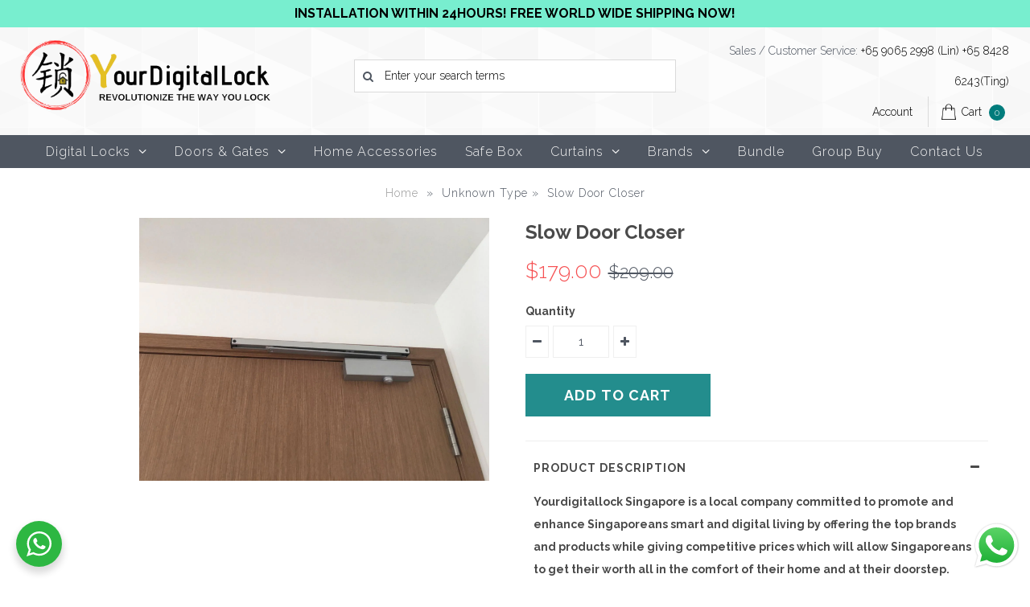

--- FILE ---
content_type: text/html; charset=utf-8
request_url: https://www.yourdigitallock.com.sg/products/door-closer
body_size: 20363
content:
<!DOCTYPE html>
<!--[if lt IE 7 ]><html class="ie ie6" lang="en"> <![endif]-->
<!--[if IE 7 ]><html class="ie ie7" lang="en"> <![endif]-->
<!--[if IE 8 ]><html class="ie ie8" lang="en"> <![endif]-->
<!--[if (gte IE 9)|!(IE)]><!--><html lang="en"> <!--<![endif]-->
<head>
  
  <meta name="google-site-verification" content="IKpe3zU-YPEkNJbIjYAbruqFPormy3C_hvZl6eU5Y6o" />

  <!-- Google tag (gtag.js) -->
<script async src="https://www.googletagmanager.com/gtag/js?id=G-B8DXYSSN7P"></script>
<script>
  window.dataLayer = window.dataLayer || [];
  function gtag(){dataLayer.push(arguments);}
  gtag('js', new Date());

  gtag('config', 'G-B8DXYSSN7P');
</script>

  <script type="application/ld+json">
{
  "@context": "https://schema.org/",
  "@type": "WebSite",
  "name": "Your Digital Lock",
  "url": "https://www.yourdigitallock.com.sg/",
  "potentialAction": {
    "@type": "SearchAction",
    "target": "{search_term_string}",
    "query-input": "required name=search_term_string"
  }
}
</script>

  
  
  <!-- Google Web Fonts
================================================== -->

  
    

  
  

  
    

  
     

  
     

  
    

  
       

  
    

  
  

  
  

  
      

  
   

  
     

  
  
  <link href='//fonts.googleapis.com/css?family=Raleway:400,300,700' rel='stylesheet' type='text/css'>
    


<meta property="og:type" content="product">
<meta property="og:title" content="Slow Door Closer">
<meta property="og:url" content="https://www.yourdigitallock.com.sg/products/door-closer">
<meta property="og:description" content="
Yourdigitallock Singapore is a local company committed to promote and enhance Singaporeans smart and digital living by offering the top brands and products while giving competitive prices which will allow Singaporeans to get their worth all in the comfort of their home and at their doorstep.
1)Door Closers can act as a cushion to doors -especially heavy ones - by adjusting the door closing speed and force, we can keep the physically challenged, elderly or children safe from injury. 
2) Door closers can also act as a back-check to ensure your entrance door has closed after someone passes through, ensuring your property is not left vulnerable to theft. 
3) Also you are able to hold you door wide open without ever needing to use a door stopper. 
All purchases include Free Installation , Free Delivery. ">

<meta property="og:image" content="http://www.yourdigitallock.com.sg/cdn/shop/products/unnamed_1c584aea-1ab9-4c8c-85f4-75f225a1369f_grande.jpg?v=1556706318">
<meta property="og:image:secure_url" content="https://www.yourdigitallock.com.sg/cdn/shop/products/unnamed_1c584aea-1ab9-4c8c-85f4-75f225a1369f_grande.jpg?v=1556706318">

<meta property="og:price:amount" content="179.00">
<meta property="og:price:currency" content="SGD">

<meta property="og:site_name" content="Yourdigitallock">



<meta name="twitter:card" content="summary">


<meta name="twitter:site" content="@">


<meta name="twitter:title" content="Slow Door Closer">
<meta name="twitter:description" content="
Yourdigitallock Singapore is a local company committed to promote and enhance Singaporeans smart and digital living by offering the top brands and products while giving competitive prices which will ">
<meta name="twitter:image" content="https://www.yourdigitallock.com.sg/cdn/shop/products/unnamed_1c584aea-1ab9-4c8c-85f4-75f225a1369f_large.jpg?v=1556706318">
<meta name="twitter:image:width" content="480">
<meta name="twitter:image:height" content="480">

  

  <!-- Meta -->
  <title>
    Slow Door Closer &ndash; Yourdigitallock
  </title>
  
  <meta name="description" content="How to make sure you door and digital lock last longer. The solution is here all you need is a slow door closer or help and prevent wear and tear and making your digital lock last longer and better." />
  

  
  <link rel="canonical" href="https://www.yourdigitallock.com.sg/products/door-closer" />

  <!-- Viewport -->
  <meta name="viewport" content="width=device-width, initial-scale=1, maximum-scale=1">

  <!-- CSS -->

  <link href="//www.yourdigitallock.com.sg/cdn/shop/t/11/assets/stylesheet.css?v=48894090081366069241711020640" rel="stylesheet" type="text/css" media="all" />  
  <link href="//www.yourdigitallock.com.sg/cdn/shop/t/11/assets/queries.css?v=151261107919291580151540552903" rel="stylesheet" type="text/css" media="all" />

  <!--[if lt IE 9]>
	<script src="//html5shim.googlecode.com/svn/trunk/html5.js"></script>
  <![endif]-->

  <!-- JS -->

  <script type="text/javascript" src="//ajax.googleapis.com/ajax/libs/jquery/2.2.4/jquery.min.js"></script>

  <script src="//www.yourdigitallock.com.sg/cdn/shop/t/11/assets/theme.js?v=123697760751847067051540949633" type="text/javascript"></script>  
  <script src="//www.yourdigitallock.com.sg/cdn/shopifycloud/storefront/assets/themes_support/option_selection-b017cd28.js" type="text/javascript"></script>

      

  <script>window.performance && window.performance.mark && window.performance.mark('shopify.content_for_header.start');</script><meta id="shopify-digital-wallet" name="shopify-digital-wallet" content="/20319457/digital_wallets/dialog">
<meta name="shopify-checkout-api-token" content="d3f05b99f4c00ddd2e2d441b78dabc89">
<meta id="in-context-paypal-metadata" data-shop-id="20319457" data-venmo-supported="false" data-environment="production" data-locale="en_US" data-paypal-v4="true" data-currency="SGD">
<link rel="alternate" type="application/json+oembed" href="https://www.yourdigitallock.com.sg/products/door-closer.oembed">
<script async="async" src="/checkouts/internal/preloads.js?locale=en-SG"></script>
<link rel="preconnect" href="https://shop.app" crossorigin="anonymous">
<script async="async" src="https://shop.app/checkouts/internal/preloads.js?locale=en-SG&shop_id=20319457" crossorigin="anonymous"></script>
<script id="apple-pay-shop-capabilities" type="application/json">{"shopId":20319457,"countryCode":"SG","currencyCode":"SGD","merchantCapabilities":["supports3DS"],"merchantId":"gid:\/\/shopify\/Shop\/20319457","merchantName":"Yourdigitallock","requiredBillingContactFields":["postalAddress","email","phone"],"requiredShippingContactFields":["postalAddress","email","phone"],"shippingType":"shipping","supportedNetworks":["visa","masterCard","amex"],"total":{"type":"pending","label":"Yourdigitallock","amount":"1.00"},"shopifyPaymentsEnabled":true,"supportsSubscriptions":true}</script>
<script id="shopify-features" type="application/json">{"accessToken":"d3f05b99f4c00ddd2e2d441b78dabc89","betas":["rich-media-storefront-analytics"],"domain":"www.yourdigitallock.com.sg","predictiveSearch":true,"shopId":20319457,"locale":"en"}</script>
<script>var Shopify = Shopify || {};
Shopify.shop = "yourdigitallock.myshopify.com";
Shopify.locale = "en";
Shopify.currency = {"active":"SGD","rate":"1.0"};
Shopify.country = "SG";
Shopify.theme = {"name":"Working Backup","id":35002908777,"schema_name":"Vantage","schema_version":"5.1","theme_store_id":459,"role":"main"};
Shopify.theme.handle = "null";
Shopify.theme.style = {"id":null,"handle":null};
Shopify.cdnHost = "www.yourdigitallock.com.sg/cdn";
Shopify.routes = Shopify.routes || {};
Shopify.routes.root = "/";</script>
<script type="module">!function(o){(o.Shopify=o.Shopify||{}).modules=!0}(window);</script>
<script>!function(o){function n(){var o=[];function n(){o.push(Array.prototype.slice.apply(arguments))}return n.q=o,n}var t=o.Shopify=o.Shopify||{};t.loadFeatures=n(),t.autoloadFeatures=n()}(window);</script>
<script>
  window.ShopifyPay = window.ShopifyPay || {};
  window.ShopifyPay.apiHost = "shop.app\/pay";
  window.ShopifyPay.redirectState = null;
</script>
<script id="shop-js-analytics" type="application/json">{"pageType":"product"}</script>
<script defer="defer" async type="module" src="//www.yourdigitallock.com.sg/cdn/shopifycloud/shop-js/modules/v2/client.init-shop-cart-sync_BT-GjEfc.en.esm.js"></script>
<script defer="defer" async type="module" src="//www.yourdigitallock.com.sg/cdn/shopifycloud/shop-js/modules/v2/chunk.common_D58fp_Oc.esm.js"></script>
<script defer="defer" async type="module" src="//www.yourdigitallock.com.sg/cdn/shopifycloud/shop-js/modules/v2/chunk.modal_xMitdFEc.esm.js"></script>
<script type="module">
  await import("//www.yourdigitallock.com.sg/cdn/shopifycloud/shop-js/modules/v2/client.init-shop-cart-sync_BT-GjEfc.en.esm.js");
await import("//www.yourdigitallock.com.sg/cdn/shopifycloud/shop-js/modules/v2/chunk.common_D58fp_Oc.esm.js");
await import("//www.yourdigitallock.com.sg/cdn/shopifycloud/shop-js/modules/v2/chunk.modal_xMitdFEc.esm.js");

  window.Shopify.SignInWithShop?.initShopCartSync?.({"fedCMEnabled":true,"windoidEnabled":true});

</script>
<script>
  window.Shopify = window.Shopify || {};
  if (!window.Shopify.featureAssets) window.Shopify.featureAssets = {};
  window.Shopify.featureAssets['shop-js'] = {"shop-cart-sync":["modules/v2/client.shop-cart-sync_DZOKe7Ll.en.esm.js","modules/v2/chunk.common_D58fp_Oc.esm.js","modules/v2/chunk.modal_xMitdFEc.esm.js"],"init-fed-cm":["modules/v2/client.init-fed-cm_B6oLuCjv.en.esm.js","modules/v2/chunk.common_D58fp_Oc.esm.js","modules/v2/chunk.modal_xMitdFEc.esm.js"],"shop-cash-offers":["modules/v2/client.shop-cash-offers_D2sdYoxE.en.esm.js","modules/v2/chunk.common_D58fp_Oc.esm.js","modules/v2/chunk.modal_xMitdFEc.esm.js"],"shop-login-button":["modules/v2/client.shop-login-button_QeVjl5Y3.en.esm.js","modules/v2/chunk.common_D58fp_Oc.esm.js","modules/v2/chunk.modal_xMitdFEc.esm.js"],"pay-button":["modules/v2/client.pay-button_DXTOsIq6.en.esm.js","modules/v2/chunk.common_D58fp_Oc.esm.js","modules/v2/chunk.modal_xMitdFEc.esm.js"],"shop-button":["modules/v2/client.shop-button_DQZHx9pm.en.esm.js","modules/v2/chunk.common_D58fp_Oc.esm.js","modules/v2/chunk.modal_xMitdFEc.esm.js"],"avatar":["modules/v2/client.avatar_BTnouDA3.en.esm.js"],"init-windoid":["modules/v2/client.init-windoid_CR1B-cfM.en.esm.js","modules/v2/chunk.common_D58fp_Oc.esm.js","modules/v2/chunk.modal_xMitdFEc.esm.js"],"init-shop-for-new-customer-accounts":["modules/v2/client.init-shop-for-new-customer-accounts_C_vY_xzh.en.esm.js","modules/v2/client.shop-login-button_QeVjl5Y3.en.esm.js","modules/v2/chunk.common_D58fp_Oc.esm.js","modules/v2/chunk.modal_xMitdFEc.esm.js"],"init-shop-email-lookup-coordinator":["modules/v2/client.init-shop-email-lookup-coordinator_BI7n9ZSv.en.esm.js","modules/v2/chunk.common_D58fp_Oc.esm.js","modules/v2/chunk.modal_xMitdFEc.esm.js"],"init-shop-cart-sync":["modules/v2/client.init-shop-cart-sync_BT-GjEfc.en.esm.js","modules/v2/chunk.common_D58fp_Oc.esm.js","modules/v2/chunk.modal_xMitdFEc.esm.js"],"shop-toast-manager":["modules/v2/client.shop-toast-manager_DiYdP3xc.en.esm.js","modules/v2/chunk.common_D58fp_Oc.esm.js","modules/v2/chunk.modal_xMitdFEc.esm.js"],"init-customer-accounts":["modules/v2/client.init-customer-accounts_D9ZNqS-Q.en.esm.js","modules/v2/client.shop-login-button_QeVjl5Y3.en.esm.js","modules/v2/chunk.common_D58fp_Oc.esm.js","modules/v2/chunk.modal_xMitdFEc.esm.js"],"init-customer-accounts-sign-up":["modules/v2/client.init-customer-accounts-sign-up_iGw4briv.en.esm.js","modules/v2/client.shop-login-button_QeVjl5Y3.en.esm.js","modules/v2/chunk.common_D58fp_Oc.esm.js","modules/v2/chunk.modal_xMitdFEc.esm.js"],"shop-follow-button":["modules/v2/client.shop-follow-button_CqMgW2wH.en.esm.js","modules/v2/chunk.common_D58fp_Oc.esm.js","modules/v2/chunk.modal_xMitdFEc.esm.js"],"checkout-modal":["modules/v2/client.checkout-modal_xHeaAweL.en.esm.js","modules/v2/chunk.common_D58fp_Oc.esm.js","modules/v2/chunk.modal_xMitdFEc.esm.js"],"shop-login":["modules/v2/client.shop-login_D91U-Q7h.en.esm.js","modules/v2/chunk.common_D58fp_Oc.esm.js","modules/v2/chunk.modal_xMitdFEc.esm.js"],"lead-capture":["modules/v2/client.lead-capture_BJmE1dJe.en.esm.js","modules/v2/chunk.common_D58fp_Oc.esm.js","modules/v2/chunk.modal_xMitdFEc.esm.js"],"payment-terms":["modules/v2/client.payment-terms_Ci9AEqFq.en.esm.js","modules/v2/chunk.common_D58fp_Oc.esm.js","modules/v2/chunk.modal_xMitdFEc.esm.js"]};
</script>
<script id="__st">var __st={"a":20319457,"offset":28800,"reqid":"e2ec9f18-b436-4866-b325-43a386116150-1769097619","pageurl":"www.yourdigitallock.com.sg\/products\/door-closer","u":"be3ec567367b","p":"product","rtyp":"product","rid":2416983998569};</script>
<script>window.ShopifyPaypalV4VisibilityTracking = true;</script>
<script id="captcha-bootstrap">!function(){'use strict';const t='contact',e='account',n='new_comment',o=[[t,t],['blogs',n],['comments',n],[t,'customer']],c=[[e,'customer_login'],[e,'guest_login'],[e,'recover_customer_password'],[e,'create_customer']],r=t=>t.map((([t,e])=>`form[action*='/${t}']:not([data-nocaptcha='true']) input[name='form_type'][value='${e}']`)).join(','),a=t=>()=>t?[...document.querySelectorAll(t)].map((t=>t.form)):[];function s(){const t=[...o],e=r(t);return a(e)}const i='password',u='form_key',d=['recaptcha-v3-token','g-recaptcha-response','h-captcha-response',i],f=()=>{try{return window.sessionStorage}catch{return}},m='__shopify_v',_=t=>t.elements[u];function p(t,e,n=!1){try{const o=window.sessionStorage,c=JSON.parse(o.getItem(e)),{data:r}=function(t){const{data:e,action:n}=t;return t[m]||n?{data:e,action:n}:{data:t,action:n}}(c);for(const[e,n]of Object.entries(r))t.elements[e]&&(t.elements[e].value=n);n&&o.removeItem(e)}catch(o){console.error('form repopulation failed',{error:o})}}const l='form_type',E='cptcha';function T(t){t.dataset[E]=!0}const w=window,h=w.document,L='Shopify',v='ce_forms',y='captcha';let A=!1;((t,e)=>{const n=(g='f06e6c50-85a8-45c8-87d0-21a2b65856fe',I='https://cdn.shopify.com/shopifycloud/storefront-forms-hcaptcha/ce_storefront_forms_captcha_hcaptcha.v1.5.2.iife.js',D={infoText:'Protected by hCaptcha',privacyText:'Privacy',termsText:'Terms'},(t,e,n)=>{const o=w[L][v],c=o.bindForm;if(c)return c(t,g,e,D).then(n);var r;o.q.push([[t,g,e,D],n]),r=I,A||(h.body.append(Object.assign(h.createElement('script'),{id:'captcha-provider',async:!0,src:r})),A=!0)});var g,I,D;w[L]=w[L]||{},w[L][v]=w[L][v]||{},w[L][v].q=[],w[L][y]=w[L][y]||{},w[L][y].protect=function(t,e){n(t,void 0,e),T(t)},Object.freeze(w[L][y]),function(t,e,n,w,h,L){const[v,y,A,g]=function(t,e,n){const i=e?o:[],u=t?c:[],d=[...i,...u],f=r(d),m=r(i),_=r(d.filter((([t,e])=>n.includes(e))));return[a(f),a(m),a(_),s()]}(w,h,L),I=t=>{const e=t.target;return e instanceof HTMLFormElement?e:e&&e.form},D=t=>v().includes(t);t.addEventListener('submit',(t=>{const e=I(t);if(!e)return;const n=D(e)&&!e.dataset.hcaptchaBound&&!e.dataset.recaptchaBound,o=_(e),c=g().includes(e)&&(!o||!o.value);(n||c)&&t.preventDefault(),c&&!n&&(function(t){try{if(!f())return;!function(t){const e=f();if(!e)return;const n=_(t);if(!n)return;const o=n.value;o&&e.removeItem(o)}(t);const e=Array.from(Array(32),(()=>Math.random().toString(36)[2])).join('');!function(t,e){_(t)||t.append(Object.assign(document.createElement('input'),{type:'hidden',name:u})),t.elements[u].value=e}(t,e),function(t,e){const n=f();if(!n)return;const o=[...t.querySelectorAll(`input[type='${i}']`)].map((({name:t})=>t)),c=[...d,...o],r={};for(const[a,s]of new FormData(t).entries())c.includes(a)||(r[a]=s);n.setItem(e,JSON.stringify({[m]:1,action:t.action,data:r}))}(t,e)}catch(e){console.error('failed to persist form',e)}}(e),e.submit())}));const S=(t,e)=>{t&&!t.dataset[E]&&(n(t,e.some((e=>e===t))),T(t))};for(const o of['focusin','change'])t.addEventListener(o,(t=>{const e=I(t);D(e)&&S(e,y())}));const B=e.get('form_key'),M=e.get(l),P=B&&M;t.addEventListener('DOMContentLoaded',(()=>{const t=y();if(P)for(const e of t)e.elements[l].value===M&&p(e,B);[...new Set([...A(),...v().filter((t=>'true'===t.dataset.shopifyCaptcha))])].forEach((e=>S(e,t)))}))}(h,new URLSearchParams(w.location.search),n,t,e,['guest_login'])})(!0,!0)}();</script>
<script integrity="sha256-4kQ18oKyAcykRKYeNunJcIwy7WH5gtpwJnB7kiuLZ1E=" data-source-attribution="shopify.loadfeatures" defer="defer" src="//www.yourdigitallock.com.sg/cdn/shopifycloud/storefront/assets/storefront/load_feature-a0a9edcb.js" crossorigin="anonymous"></script>
<script crossorigin="anonymous" defer="defer" src="//www.yourdigitallock.com.sg/cdn/shopifycloud/storefront/assets/shopify_pay/storefront-65b4c6d7.js?v=20250812"></script>
<script data-source-attribution="shopify.dynamic_checkout.dynamic.init">var Shopify=Shopify||{};Shopify.PaymentButton=Shopify.PaymentButton||{isStorefrontPortableWallets:!0,init:function(){window.Shopify.PaymentButton.init=function(){};var t=document.createElement("script");t.src="https://www.yourdigitallock.com.sg/cdn/shopifycloud/portable-wallets/latest/portable-wallets.en.js",t.type="module",document.head.appendChild(t)}};
</script>
<script data-source-attribution="shopify.dynamic_checkout.buyer_consent">
  function portableWalletsHideBuyerConsent(e){var t=document.getElementById("shopify-buyer-consent"),n=document.getElementById("shopify-subscription-policy-button");t&&n&&(t.classList.add("hidden"),t.setAttribute("aria-hidden","true"),n.removeEventListener("click",e))}function portableWalletsShowBuyerConsent(e){var t=document.getElementById("shopify-buyer-consent"),n=document.getElementById("shopify-subscription-policy-button");t&&n&&(t.classList.remove("hidden"),t.removeAttribute("aria-hidden"),n.addEventListener("click",e))}window.Shopify?.PaymentButton&&(window.Shopify.PaymentButton.hideBuyerConsent=portableWalletsHideBuyerConsent,window.Shopify.PaymentButton.showBuyerConsent=portableWalletsShowBuyerConsent);
</script>
<script data-source-attribution="shopify.dynamic_checkout.cart.bootstrap">document.addEventListener("DOMContentLoaded",(function(){function t(){return document.querySelector("shopify-accelerated-checkout-cart, shopify-accelerated-checkout")}if(t())Shopify.PaymentButton.init();else{new MutationObserver((function(e,n){t()&&(Shopify.PaymentButton.init(),n.disconnect())})).observe(document.body,{childList:!0,subtree:!0})}}));
</script>
<link id="shopify-accelerated-checkout-styles" rel="stylesheet" media="screen" href="https://www.yourdigitallock.com.sg/cdn/shopifycloud/portable-wallets/latest/accelerated-checkout-backwards-compat.css" crossorigin="anonymous">
<style id="shopify-accelerated-checkout-cart">
        #shopify-buyer-consent {
  margin-top: 1em;
  display: inline-block;
  width: 100%;
}

#shopify-buyer-consent.hidden {
  display: none;
}

#shopify-subscription-policy-button {
  background: none;
  border: none;
  padding: 0;
  text-decoration: underline;
  font-size: inherit;
  cursor: pointer;
}

#shopify-subscription-policy-button::before {
  box-shadow: none;
}

      </style>

<script>window.performance && window.performance.mark && window.performance.mark('shopify.content_for_header.end');</script>

  

  <!-- Favicon -->
  
  <link rel="shortcut icon" href="//www.yourdigitallock.com.sg/cdn/shop/files/unspecified_d8c962b1-a1a9-4619-9b0f-0632b1f1f014_32x32.png?v=1614308226" type="image/png" />
  
  
  
  
  <meta name="keywords" content="digital lock singapore, electronic door lockskeyless door lock, keypad door lock, digital door lock, keypad lock, digital lock, singapore digital lock" />
  
  
  <script type='application/ld+json'> 
{
  "@context": "http://www.schema.org",
  "@type": "WebSite",
  "name": "Your digital lock Singapore",
  "url": "https://www.yourdigitallock.com.sg/"
}
 </script>
  
  

  
  
<script src="https://cdn.shopify.com/extensions/019b6dda-9f81-7c8b-b5f5-7756ae4a26fb/dondy-whatsapp-chat-widget-85/assets/ChatBubble.js" type="text/javascript" defer="defer"></script>
<link href="https://cdn.shopify.com/extensions/019b6dda-9f81-7c8b-b5f5-7756ae4a26fb/dondy-whatsapp-chat-widget-85/assets/ChatBubble.css" rel="stylesheet" type="text/css" media="all">
<link href="https://monorail-edge.shopifysvc.com" rel="dns-prefetch">
<script>(function(){if ("sendBeacon" in navigator && "performance" in window) {try {var session_token_from_headers = performance.getEntriesByType('navigation')[0].serverTiming.find(x => x.name == '_s').description;} catch {var session_token_from_headers = undefined;}var session_cookie_matches = document.cookie.match(/_shopify_s=([^;]*)/);var session_token_from_cookie = session_cookie_matches && session_cookie_matches.length === 2 ? session_cookie_matches[1] : "";var session_token = session_token_from_headers || session_token_from_cookie || "";function handle_abandonment_event(e) {var entries = performance.getEntries().filter(function(entry) {return /monorail-edge.shopifysvc.com/.test(entry.name);});if (!window.abandonment_tracked && entries.length === 0) {window.abandonment_tracked = true;var currentMs = Date.now();var navigation_start = performance.timing.navigationStart;var payload = {shop_id: 20319457,url: window.location.href,navigation_start,duration: currentMs - navigation_start,session_token,page_type: "product"};window.navigator.sendBeacon("https://monorail-edge.shopifysvc.com/v1/produce", JSON.stringify({schema_id: "online_store_buyer_site_abandonment/1.1",payload: payload,metadata: {event_created_at_ms: currentMs,event_sent_at_ms: currentMs}}));}}window.addEventListener('pagehide', handle_abandonment_event);}}());</script>
<script id="web-pixels-manager-setup">(function e(e,d,r,n,o){if(void 0===o&&(o={}),!Boolean(null===(a=null===(i=window.Shopify)||void 0===i?void 0:i.analytics)||void 0===a?void 0:a.replayQueue)){var i,a;window.Shopify=window.Shopify||{};var t=window.Shopify;t.analytics=t.analytics||{};var s=t.analytics;s.replayQueue=[],s.publish=function(e,d,r){return s.replayQueue.push([e,d,r]),!0};try{self.performance.mark("wpm:start")}catch(e){}var l=function(){var e={modern:/Edge?\/(1{2}[4-9]|1[2-9]\d|[2-9]\d{2}|\d{4,})\.\d+(\.\d+|)|Firefox\/(1{2}[4-9]|1[2-9]\d|[2-9]\d{2}|\d{4,})\.\d+(\.\d+|)|Chrom(ium|e)\/(9{2}|\d{3,})\.\d+(\.\d+|)|(Maci|X1{2}).+ Version\/(15\.\d+|(1[6-9]|[2-9]\d|\d{3,})\.\d+)([,.]\d+|)( \(\w+\)|)( Mobile\/\w+|) Safari\/|Chrome.+OPR\/(9{2}|\d{3,})\.\d+\.\d+|(CPU[ +]OS|iPhone[ +]OS|CPU[ +]iPhone|CPU IPhone OS|CPU iPad OS)[ +]+(15[._]\d+|(1[6-9]|[2-9]\d|\d{3,})[._]\d+)([._]\d+|)|Android:?[ /-](13[3-9]|1[4-9]\d|[2-9]\d{2}|\d{4,})(\.\d+|)(\.\d+|)|Android.+Firefox\/(13[5-9]|1[4-9]\d|[2-9]\d{2}|\d{4,})\.\d+(\.\d+|)|Android.+Chrom(ium|e)\/(13[3-9]|1[4-9]\d|[2-9]\d{2}|\d{4,})\.\d+(\.\d+|)|SamsungBrowser\/([2-9]\d|\d{3,})\.\d+/,legacy:/Edge?\/(1[6-9]|[2-9]\d|\d{3,})\.\d+(\.\d+|)|Firefox\/(5[4-9]|[6-9]\d|\d{3,})\.\d+(\.\d+|)|Chrom(ium|e)\/(5[1-9]|[6-9]\d|\d{3,})\.\d+(\.\d+|)([\d.]+$|.*Safari\/(?![\d.]+ Edge\/[\d.]+$))|(Maci|X1{2}).+ Version\/(10\.\d+|(1[1-9]|[2-9]\d|\d{3,})\.\d+)([,.]\d+|)( \(\w+\)|)( Mobile\/\w+|) Safari\/|Chrome.+OPR\/(3[89]|[4-9]\d|\d{3,})\.\d+\.\d+|(CPU[ +]OS|iPhone[ +]OS|CPU[ +]iPhone|CPU IPhone OS|CPU iPad OS)[ +]+(10[._]\d+|(1[1-9]|[2-9]\d|\d{3,})[._]\d+)([._]\d+|)|Android:?[ /-](13[3-9]|1[4-9]\d|[2-9]\d{2}|\d{4,})(\.\d+|)(\.\d+|)|Mobile Safari.+OPR\/([89]\d|\d{3,})\.\d+\.\d+|Android.+Firefox\/(13[5-9]|1[4-9]\d|[2-9]\d{2}|\d{4,})\.\d+(\.\d+|)|Android.+Chrom(ium|e)\/(13[3-9]|1[4-9]\d|[2-9]\d{2}|\d{4,})\.\d+(\.\d+|)|Android.+(UC? ?Browser|UCWEB|U3)[ /]?(15\.([5-9]|\d{2,})|(1[6-9]|[2-9]\d|\d{3,})\.\d+)\.\d+|SamsungBrowser\/(5\.\d+|([6-9]|\d{2,})\.\d+)|Android.+MQ{2}Browser\/(14(\.(9|\d{2,})|)|(1[5-9]|[2-9]\d|\d{3,})(\.\d+|))(\.\d+|)|K[Aa][Ii]OS\/(3\.\d+|([4-9]|\d{2,})\.\d+)(\.\d+|)/},d=e.modern,r=e.legacy,n=navigator.userAgent;return n.match(d)?"modern":n.match(r)?"legacy":"unknown"}(),u="modern"===l?"modern":"legacy",c=(null!=n?n:{modern:"",legacy:""})[u],f=function(e){return[e.baseUrl,"/wpm","/b",e.hashVersion,"modern"===e.buildTarget?"m":"l",".js"].join("")}({baseUrl:d,hashVersion:r,buildTarget:u}),m=function(e){var d=e.version,r=e.bundleTarget,n=e.surface,o=e.pageUrl,i=e.monorailEndpoint;return{emit:function(e){var a=e.status,t=e.errorMsg,s=(new Date).getTime(),l=JSON.stringify({metadata:{event_sent_at_ms:s},events:[{schema_id:"web_pixels_manager_load/3.1",payload:{version:d,bundle_target:r,page_url:o,status:a,surface:n,error_msg:t},metadata:{event_created_at_ms:s}}]});if(!i)return console&&console.warn&&console.warn("[Web Pixels Manager] No Monorail endpoint provided, skipping logging."),!1;try{return self.navigator.sendBeacon.bind(self.navigator)(i,l)}catch(e){}var u=new XMLHttpRequest;try{return u.open("POST",i,!0),u.setRequestHeader("Content-Type","text/plain"),u.send(l),!0}catch(e){return console&&console.warn&&console.warn("[Web Pixels Manager] Got an unhandled error while logging to Monorail."),!1}}}}({version:r,bundleTarget:l,surface:e.surface,pageUrl:self.location.href,monorailEndpoint:e.monorailEndpoint});try{o.browserTarget=l,function(e){var d=e.src,r=e.async,n=void 0===r||r,o=e.onload,i=e.onerror,a=e.sri,t=e.scriptDataAttributes,s=void 0===t?{}:t,l=document.createElement("script"),u=document.querySelector("head"),c=document.querySelector("body");if(l.async=n,l.src=d,a&&(l.integrity=a,l.crossOrigin="anonymous"),s)for(var f in s)if(Object.prototype.hasOwnProperty.call(s,f))try{l.dataset[f]=s[f]}catch(e){}if(o&&l.addEventListener("load",o),i&&l.addEventListener("error",i),u)u.appendChild(l);else{if(!c)throw new Error("Did not find a head or body element to append the script");c.appendChild(l)}}({src:f,async:!0,onload:function(){if(!function(){var e,d;return Boolean(null===(d=null===(e=window.Shopify)||void 0===e?void 0:e.analytics)||void 0===d?void 0:d.initialized)}()){var d=window.webPixelsManager.init(e)||void 0;if(d){var r=window.Shopify.analytics;r.replayQueue.forEach((function(e){var r=e[0],n=e[1],o=e[2];d.publishCustomEvent(r,n,o)})),r.replayQueue=[],r.publish=d.publishCustomEvent,r.visitor=d.visitor,r.initialized=!0}}},onerror:function(){return m.emit({status:"failed",errorMsg:"".concat(f," has failed to load")})},sri:function(e){var d=/^sha384-[A-Za-z0-9+/=]+$/;return"string"==typeof e&&d.test(e)}(c)?c:"",scriptDataAttributes:o}),m.emit({status:"loading"})}catch(e){m.emit({status:"failed",errorMsg:(null==e?void 0:e.message)||"Unknown error"})}}})({shopId: 20319457,storefrontBaseUrl: "https://www.yourdigitallock.com.sg",extensionsBaseUrl: "https://extensions.shopifycdn.com/cdn/shopifycloud/web-pixels-manager",monorailEndpoint: "https://monorail-edge.shopifysvc.com/unstable/produce_batch",surface: "storefront-renderer",enabledBetaFlags: ["2dca8a86"],webPixelsConfigList: [{"id":"366870633","configuration":"{\"config\":\"{\\\"pixel_id\\\":\\\"G-VW19DLWDSG\\\",\\\"gtag_events\\\":[{\\\"type\\\":\\\"purchase\\\",\\\"action_label\\\":\\\"G-VW19DLWDSG\\\"},{\\\"type\\\":\\\"page_view\\\",\\\"action_label\\\":\\\"G-VW19DLWDSG\\\"},{\\\"type\\\":\\\"view_item\\\",\\\"action_label\\\":\\\"G-VW19DLWDSG\\\"},{\\\"type\\\":\\\"search\\\",\\\"action_label\\\":\\\"G-VW19DLWDSG\\\"},{\\\"type\\\":\\\"add_to_cart\\\",\\\"action_label\\\":\\\"G-VW19DLWDSG\\\"},{\\\"type\\\":\\\"begin_checkout\\\",\\\"action_label\\\":\\\"G-VW19DLWDSG\\\"},{\\\"type\\\":\\\"add_payment_info\\\",\\\"action_label\\\":\\\"G-VW19DLWDSG\\\"}],\\\"enable_monitoring_mode\\\":false}\"}","eventPayloadVersion":"v1","runtimeContext":"OPEN","scriptVersion":"b2a88bafab3e21179ed38636efcd8a93","type":"APP","apiClientId":1780363,"privacyPurposes":[],"dataSharingAdjustments":{"protectedCustomerApprovalScopes":["read_customer_address","read_customer_email","read_customer_name","read_customer_personal_data","read_customer_phone"]}},{"id":"75956329","eventPayloadVersion":"v1","runtimeContext":"LAX","scriptVersion":"1","type":"CUSTOM","privacyPurposes":["ANALYTICS"],"name":"Google Analytics tag (migrated)"},{"id":"shopify-app-pixel","configuration":"{}","eventPayloadVersion":"v1","runtimeContext":"STRICT","scriptVersion":"0450","apiClientId":"shopify-pixel","type":"APP","privacyPurposes":["ANALYTICS","MARKETING"]},{"id":"shopify-custom-pixel","eventPayloadVersion":"v1","runtimeContext":"LAX","scriptVersion":"0450","apiClientId":"shopify-pixel","type":"CUSTOM","privacyPurposes":["ANALYTICS","MARKETING"]}],isMerchantRequest: false,initData: {"shop":{"name":"Yourdigitallock","paymentSettings":{"currencyCode":"SGD"},"myshopifyDomain":"yourdigitallock.myshopify.com","countryCode":"SG","storefrontUrl":"https:\/\/www.yourdigitallock.com.sg"},"customer":null,"cart":null,"checkout":null,"productVariants":[{"price":{"amount":179.0,"currencyCode":"SGD"},"product":{"title":"Slow Door Closer","vendor":"Yourdigitallock","id":"2416983998569","untranslatedTitle":"Slow Door Closer","url":"\/products\/door-closer","type":""},"id":"21637664637033","image":{"src":"\/\/www.yourdigitallock.com.sg\/cdn\/shop\/products\/unnamed_1c584aea-1ab9-4c8c-85f4-75f225a1369f.jpg?v=1556706318"},"sku":"","title":"Default Title","untranslatedTitle":"Default Title"}],"purchasingCompany":null},},"https://www.yourdigitallock.com.sg/cdn","fcfee988w5aeb613cpc8e4bc33m6693e112",{"modern":"","legacy":""},{"shopId":"20319457","storefrontBaseUrl":"https:\/\/www.yourdigitallock.com.sg","extensionBaseUrl":"https:\/\/extensions.shopifycdn.com\/cdn\/shopifycloud\/web-pixels-manager","surface":"storefront-renderer","enabledBetaFlags":"[\"2dca8a86\"]","isMerchantRequest":"false","hashVersion":"fcfee988w5aeb613cpc8e4bc33m6693e112","publish":"custom","events":"[[\"page_viewed\",{}],[\"product_viewed\",{\"productVariant\":{\"price\":{\"amount\":179.0,\"currencyCode\":\"SGD\"},\"product\":{\"title\":\"Slow Door Closer\",\"vendor\":\"Yourdigitallock\",\"id\":\"2416983998569\",\"untranslatedTitle\":\"Slow Door Closer\",\"url\":\"\/products\/door-closer\",\"type\":\"\"},\"id\":\"21637664637033\",\"image\":{\"src\":\"\/\/www.yourdigitallock.com.sg\/cdn\/shop\/products\/unnamed_1c584aea-1ab9-4c8c-85f4-75f225a1369f.jpg?v=1556706318\"},\"sku\":\"\",\"title\":\"Default Title\",\"untranslatedTitle\":\"Default Title\"}}]]"});</script><script>
  window.ShopifyAnalytics = window.ShopifyAnalytics || {};
  window.ShopifyAnalytics.meta = window.ShopifyAnalytics.meta || {};
  window.ShopifyAnalytics.meta.currency = 'SGD';
  var meta = {"product":{"id":2416983998569,"gid":"gid:\/\/shopify\/Product\/2416983998569","vendor":"Yourdigitallock","type":"","handle":"door-closer","variants":[{"id":21637664637033,"price":17900,"name":"Slow Door Closer","public_title":null,"sku":""}],"remote":false},"page":{"pageType":"product","resourceType":"product","resourceId":2416983998569,"requestId":"e2ec9f18-b436-4866-b325-43a386116150-1769097619"}};
  for (var attr in meta) {
    window.ShopifyAnalytics.meta[attr] = meta[attr];
  }
</script>
<script class="analytics">
  (function () {
    var customDocumentWrite = function(content) {
      var jquery = null;

      if (window.jQuery) {
        jquery = window.jQuery;
      } else if (window.Checkout && window.Checkout.$) {
        jquery = window.Checkout.$;
      }

      if (jquery) {
        jquery('body').append(content);
      }
    };

    var hasLoggedConversion = function(token) {
      if (token) {
        return document.cookie.indexOf('loggedConversion=' + token) !== -1;
      }
      return false;
    }

    var setCookieIfConversion = function(token) {
      if (token) {
        var twoMonthsFromNow = new Date(Date.now());
        twoMonthsFromNow.setMonth(twoMonthsFromNow.getMonth() + 2);

        document.cookie = 'loggedConversion=' + token + '; expires=' + twoMonthsFromNow;
      }
    }

    var trekkie = window.ShopifyAnalytics.lib = window.trekkie = window.trekkie || [];
    if (trekkie.integrations) {
      return;
    }
    trekkie.methods = [
      'identify',
      'page',
      'ready',
      'track',
      'trackForm',
      'trackLink'
    ];
    trekkie.factory = function(method) {
      return function() {
        var args = Array.prototype.slice.call(arguments);
        args.unshift(method);
        trekkie.push(args);
        return trekkie;
      };
    };
    for (var i = 0; i < trekkie.methods.length; i++) {
      var key = trekkie.methods[i];
      trekkie[key] = trekkie.factory(key);
    }
    trekkie.load = function(config) {
      trekkie.config = config || {};
      trekkie.config.initialDocumentCookie = document.cookie;
      var first = document.getElementsByTagName('script')[0];
      var script = document.createElement('script');
      script.type = 'text/javascript';
      script.onerror = function(e) {
        var scriptFallback = document.createElement('script');
        scriptFallback.type = 'text/javascript';
        scriptFallback.onerror = function(error) {
                var Monorail = {
      produce: function produce(monorailDomain, schemaId, payload) {
        var currentMs = new Date().getTime();
        var event = {
          schema_id: schemaId,
          payload: payload,
          metadata: {
            event_created_at_ms: currentMs,
            event_sent_at_ms: currentMs
          }
        };
        return Monorail.sendRequest("https://" + monorailDomain + "/v1/produce", JSON.stringify(event));
      },
      sendRequest: function sendRequest(endpointUrl, payload) {
        // Try the sendBeacon API
        if (window && window.navigator && typeof window.navigator.sendBeacon === 'function' && typeof window.Blob === 'function' && !Monorail.isIos12()) {
          var blobData = new window.Blob([payload], {
            type: 'text/plain'
          });

          if (window.navigator.sendBeacon(endpointUrl, blobData)) {
            return true;
          } // sendBeacon was not successful

        } // XHR beacon

        var xhr = new XMLHttpRequest();

        try {
          xhr.open('POST', endpointUrl);
          xhr.setRequestHeader('Content-Type', 'text/plain');
          xhr.send(payload);
        } catch (e) {
          console.log(e);
        }

        return false;
      },
      isIos12: function isIos12() {
        return window.navigator.userAgent.lastIndexOf('iPhone; CPU iPhone OS 12_') !== -1 || window.navigator.userAgent.lastIndexOf('iPad; CPU OS 12_') !== -1;
      }
    };
    Monorail.produce('monorail-edge.shopifysvc.com',
      'trekkie_storefront_load_errors/1.1',
      {shop_id: 20319457,
      theme_id: 35002908777,
      app_name: "storefront",
      context_url: window.location.href,
      source_url: "//www.yourdigitallock.com.sg/cdn/s/trekkie.storefront.1bbfab421998800ff09850b62e84b8915387986d.min.js"});

        };
        scriptFallback.async = true;
        scriptFallback.src = '//www.yourdigitallock.com.sg/cdn/s/trekkie.storefront.1bbfab421998800ff09850b62e84b8915387986d.min.js';
        first.parentNode.insertBefore(scriptFallback, first);
      };
      script.async = true;
      script.src = '//www.yourdigitallock.com.sg/cdn/s/trekkie.storefront.1bbfab421998800ff09850b62e84b8915387986d.min.js';
      first.parentNode.insertBefore(script, first);
    };
    trekkie.load(
      {"Trekkie":{"appName":"storefront","development":false,"defaultAttributes":{"shopId":20319457,"isMerchantRequest":null,"themeId":35002908777,"themeCityHash":"12786816344418079460","contentLanguage":"en","currency":"SGD","eventMetadataId":"9f005f57-ce9c-4787-8b63-efe057c3a2f0"},"isServerSideCookieWritingEnabled":true,"monorailRegion":"shop_domain","enabledBetaFlags":["65f19447"]},"Session Attribution":{},"S2S":{"facebookCapiEnabled":false,"source":"trekkie-storefront-renderer","apiClientId":580111}}
    );

    var loaded = false;
    trekkie.ready(function() {
      if (loaded) return;
      loaded = true;

      window.ShopifyAnalytics.lib = window.trekkie;

      var originalDocumentWrite = document.write;
      document.write = customDocumentWrite;
      try { window.ShopifyAnalytics.merchantGoogleAnalytics.call(this); } catch(error) {};
      document.write = originalDocumentWrite;

      window.ShopifyAnalytics.lib.page(null,{"pageType":"product","resourceType":"product","resourceId":2416983998569,"requestId":"e2ec9f18-b436-4866-b325-43a386116150-1769097619","shopifyEmitted":true});

      var match = window.location.pathname.match(/checkouts\/(.+)\/(thank_you|post_purchase)/)
      var token = match? match[1]: undefined;
      if (!hasLoggedConversion(token)) {
        setCookieIfConversion(token);
        window.ShopifyAnalytics.lib.track("Viewed Product",{"currency":"SGD","variantId":21637664637033,"productId":2416983998569,"productGid":"gid:\/\/shopify\/Product\/2416983998569","name":"Slow Door Closer","price":"179.00","sku":"","brand":"Yourdigitallock","variant":null,"category":"","nonInteraction":true,"remote":false},undefined,undefined,{"shopifyEmitted":true});
      window.ShopifyAnalytics.lib.track("monorail:\/\/trekkie_storefront_viewed_product\/1.1",{"currency":"SGD","variantId":21637664637033,"productId":2416983998569,"productGid":"gid:\/\/shopify\/Product\/2416983998569","name":"Slow Door Closer","price":"179.00","sku":"","brand":"Yourdigitallock","variant":null,"category":"","nonInteraction":true,"remote":false,"referer":"https:\/\/www.yourdigitallock.com.sg\/products\/door-closer"});
      }
    });


        var eventsListenerScript = document.createElement('script');
        eventsListenerScript.async = true;
        eventsListenerScript.src = "//www.yourdigitallock.com.sg/cdn/shopifycloud/storefront/assets/shop_events_listener-3da45d37.js";
        document.getElementsByTagName('head')[0].appendChild(eventsListenerScript);

})();</script>
  <script>
  if (!window.ga || (window.ga && typeof window.ga !== 'function')) {
    window.ga = function ga() {
      (window.ga.q = window.ga.q || []).push(arguments);
      if (window.Shopify && window.Shopify.analytics && typeof window.Shopify.analytics.publish === 'function') {
        window.Shopify.analytics.publish("ga_stub_called", {}, {sendTo: "google_osp_migration"});
      }
      console.error("Shopify's Google Analytics stub called with:", Array.from(arguments), "\nSee https://help.shopify.com/manual/promoting-marketing/pixels/pixel-migration#google for more information.");
    };
    if (window.Shopify && window.Shopify.analytics && typeof window.Shopify.analytics.publish === 'function') {
      window.Shopify.analytics.publish("ga_stub_initialized", {}, {sendTo: "google_osp_migration"});
    }
  }
</script>
<script
  defer
  src="https://www.yourdigitallock.com.sg/cdn/shopifycloud/perf-kit/shopify-perf-kit-3.0.4.min.js"
  data-application="storefront-renderer"
  data-shop-id="20319457"
  data-render-region="gcp-us-central1"
  data-page-type="product"
  data-theme-instance-id="35002908777"
  data-theme-name="Vantage"
  data-theme-version="5.1"
  data-monorail-region="shop_domain"
  data-resource-timing-sampling-rate="10"
  data-shs="true"
  data-shs-beacon="true"
  data-shs-export-with-fetch="true"
  data-shs-logs-sample-rate="1"
  data-shs-beacon-endpoint="https://www.yourdigitallock.com.sg/api/collect"
></script>
</head>

<body class="gridlock shifter ">
   <div id="shopify-section-mobile-navigation" class="shopify-section"><nav class="shifter-navigation no-fouc" data-section-id="mobile-navigation" data-section-type="mobile-navigation">
  <div class="search">
    <form action="/search" method="get">
      <input type="text" name="q" id="q" placeholder="Enter your search terms" />
    </form>           
  </div>
   
  <ul id="accordion">    
    
    
    
    <li class="accordion-toggle">Digital Locks</li>
    <div class="accordion-content">
      <ul class="sub">
        
        
        
        <li><a href="/collections/main-door">Main Door</a></li>
        
        
        
        
        <li><a href="/collections/gate-locks">Gate</a></li>
        
        
        
        
        <li><a href="/collections/push-and-pull">Push and Pull</a></li>
        
        
        
        
        <li><a href="/collections/glass-door">Glass Door</a></li>
        
        
        
        
        <li><a href="/collections/sliding-door">Sliding Door</a></li>
        
        
        
        
        <li><a href="/collections/bedroom-door-digital-lock">Bedroom Door</a></li>
        
        
      </ul>
    </div>
    
    
    
    
    <li class="accordion-toggle">Doors & Gates</li>
    <div class="accordion-content">
      <ul class="sub">
        
        
        
        <li><a href="/collections/main-door-1">Main Door</a></li>
        
        
        
        
        <li><a href="/collections/gate-1">Gate</a></li>
        
        
        
        
        <li><a href="/collections/bedroom-door">Bedroom Door</a></li>
        
        
      </ul>
    </div>
    
    
    
    
    <li><a href="/collections/door-viewer" title="">Home Accessories </a></li>
    
    
    
    
    <li><a href="/collections/security-safe" title="">Safe Box</a></li>
    
    
    
    
    <li class="accordion-toggle">Curtains</li>
    <div class="accordion-content">
      <ul class="sub">
        
        
        
        <li><a href="/collections/curtains-1"> Home Curtains</a></li>
        
        
        
        
        <li><a href="/collections/blinds">Blinds</a></li>
        
        
        
        
        <li><a href="/collections/ziptrack">Ziptrack</a></li>
        
        
      </ul>
    </div>
    
    
    
    
    <li class="accordion-toggle">Brands</li>
    <div class="accordion-content">
      <ul class="sub">
        
        
        
        <li><a href="/collections/samsung">Samsung</a></li>
        
        
        
        
        <li><a href="/collections/schlage">Schlage</a></li>
        
        
        
        
        <li><a href="/collections/zigbang">Zigbang</a></li>
        
        
        
        
        <li><a href="/collections/igloohome">Igloohome</a></li>
        
        
        
        
        <li><a href="/collections/kaadas">Kaadas</a></li>
        
        
        
        
        <li><a href="/collections/security-safe">Nikawa</a></li>
        
        
        
        
        <li><a href="/collections/aqara">Aqara</a></li>
        
        
        
        
        <li><a href="/collections/door-viewer">YDL</a></li>
        
        
        
        
        <li><a href="/collections/eques">Eques</a></li>
        
        
        
        
        <li><a href="/collections/gateman">Gateman</a></li>
        
        
        
        
        <li><a href="/collections/irisys">Irisys</a></li>
        
        
        
        
        <li><a href="/collections/loghome">Loghome</a></li>
        
        
        
        
        <li><a href="/collections/philips-digital-lock">Philips</a></li>
        
        
      </ul>
    </div>
    
    
    
    
    <li><a href="/collections/promotions" title="">Bundle</a></li>
    
    
    
    
    <li><a href="/pages/group-buy" title="">Group Buy</a></li>
    
    
    
    
    <li><a href="/pages/contact-us" title="">Contact Us</a></li>
    
      
  </ul>     
</nav> 



</div>
  <div class="shifter-page">
    <div id="wrapper">
    <div id="shopify-section-header" class="shopify-section"><div class="header-section" data-section-id="header" data-section-type="header-section">
  <div id="top-bar">
    <div class="row">
      <div class="desktop-12 tablet-6 mobile-3">
        <p><strong>INSTALLATION WITHIN 24HOURS! FREE WORLD WIDE SHIPPING NOW!</strong></p>
      </div>
    </div>
  </div>   
  <div id="mobile-header">
    <div class="row">
      <ul id="mobile-menu" class="mobile-3">
        
        
        <li>
          <a href="/account/login"><i class="fa fa-user"></i></a>
        </li>
        
                
        <li>
          <a href="/cart"><i class="fa fa-shopping-cart"></i> <span class="cart-count">0</span></a>
        </li>
        <li>
          <span class="shifter-handle">Menu</span>
        </li>
      </ul>     
    </div>
  </div>

  <div id="header-wrapper">
    
    <div class="gridlock-fluid">
      <div class="row">
        
        <div id="header" class="row">	

          <div id="logo" class="desktop-4 tablet-2 mobile-3">
            
<a href="/">
              <img src="//www.yourdigitallock.com.sg/cdn/shop/files/ydlock_600x.png?v=1614298327" itemprop="logo">        
            </a>
              
          </div> 

          <div id="search" class="desktop-4 tablet-2 mobile-hide">
            <form action="/search" method="get">
              <i class="fa fa-search"></i>
              <input type="text" name="q" id="q" class="search-field" placeholder="Enter your search terms" />
            </form>
          </div>

          <ul id="cart" class="desktop-4 tablet-2 mobile-hide">
            <li class="ul_numbers_wrapper">
              <ul>
                
                <li>Sales / Customer Service: <a href="tel:65 9065 2998 (Lin) 65 8428 6243 (Ting)">+65 9065 2998 (Lin) +65 8428 6243(Ting)</a></li>
              </ul>
            </li>
            <li class="ul_account_cart_wrapper">
              <ul>
                
                
                <li>
                  <a href="/account/login">Account</a>
                </li>
                
                
                <li>
                  <img src="https://cdn.shopify.com/s/files/1/2031/9457/files/if_shopping_bag_172551.png?6104791386505713543">
                  <a href="/cart">Cart <span class="cart-count">0</span></a>
                </li>

              </ul>
            </li>
          </ul>   
        </div>  <!-- End Header -->

        <div class="row" id="navigation-wrapper">
          <div class="navigation desktop-12">
            <ul class="nav">
              
              
               
                        
              
              <li class="dropdown"><a href="/collections/digital-locks" title="">Digital Locks</a>  
                <ul class="submenu">
                  
                  
                  
                  <li><a href="/collections/main-door">Main Door</a></li>    
                  

                  
                  
                  
                  <li><a href="/collections/gate-locks">Gate</a></li>    
                  

                  
                  
                  
                  <li><a href="/collections/push-and-pull">Push and Pull</a></li>    
                  

                  
                  
                  
                  <li><a href="/collections/glass-door">Glass Door</a></li>    
                  

                  
                  
                  
                  <li><a href="/collections/sliding-door">Sliding Door</a></li>    
                  

                  
                  
                  
                  <li><a href="/collections/bedroom-door-digital-lock">Bedroom Door</a></li>    
                  

                  
                </ul>
              </li>
                   
              
              
               
                        
              
              <li class="dropdown"><a href="/collections/doors-gates" title="">Doors & Gates</a>  
                <ul class="submenu">
                  
                  
                  
                  <li><a href="/collections/main-door-1">Main Door</a></li>    
                  

                  
                  
                  
                  <li><a href="/collections/gate-1">Gate</a></li>    
                  

                  
                  
                  
                  <li><a href="/collections/bedroom-door">Bedroom Door</a></li>    
                  

                  
                </ul>
              </li>
                   
              
              
               
                        
              
              <li><a href="/collections/door-viewer" title="">Home Accessories </a></li>
                   
              
              
               
                        
              
              <li><a href="/collections/security-safe" title="">Safe Box</a></li>
                   
              
              
               
                        
              
              <li class="dropdown"><a href="/collections/curtains" title="">Curtains</a>  
                <ul class="submenu">
                  
                  
                  
                  <li><a href="/collections/curtains-1"> Home Curtains</a></li>    
                  

                  
                  
                  
                  <li><a href="/collections/blinds">Blinds</a></li>    
                  

                  
                  
                  
                  <li><a href="/collections/ziptrack">Ziptrack</a></li>    
                  

                  
                </ul>
              </li>
                   
              
              
               
                        
              
              <li class="dropdown"><a href="/collections/digital-locks" title="">Brands</a>  
                <ul class="submenu">
                  
                  
                  
                  <li><a href="/collections/samsung">Samsung</a></li>    
                  

                  
                  
                  
                  <li><a href="/collections/schlage">Schlage</a></li>    
                  

                  
                  
                  
                  <li><a href="/collections/zigbang">Zigbang</a></li>    
                  

                  
                  
                  
                  <li><a href="/collections/igloohome">Igloohome</a></li>    
                  

                  
                  
                  
                  <li><a href="/collections/kaadas">Kaadas</a></li>    
                  

                  
                  
                  
                  <li><a href="/collections/security-safe">Nikawa</a></li>    
                  

                  
                  
                  
                  <li><a href="/collections/aqara">Aqara</a></li>    
                  

                  
                  
                  
                  <li><a href="/collections/door-viewer">YDL</a></li>    
                  

                  
                  
                  
                  <li><a href="/collections/eques">Eques</a></li>    
                  

                  
                  
                  
                  <li><a href="/collections/gateman">Gateman</a></li>    
                  

                  
                  
                  
                  <li><a href="/collections/irisys">Irisys</a></li>    
                  

                  
                  
                  
                  <li><a href="/collections/loghome">Loghome</a></li>    
                  

                  
                  
                  
                  <li><a href="/collections/philips-digital-lock">Philips</a></li>    
                  

                  
                </ul>
              </li>
                   
              
              
               
                        
              
              <li><a href="/collections/promotions" title="">Bundle</a></li>
                   
              
              
               
                        
              
              <li><a href="/pages/group-buy" title="">Group Buy</a></li>
                   
              
              
               
                        
              
              <li><a href="/pages/contact-us" title="">Contact Us</a></li>
                   
              
            </ul>
          </div> 
        </div>
        
      </div>
    </div>
    
  </div> <!-- End wrapper -->
</div>

<div class="clear"></div>


<style>
  #top-bar, #top-bar p { font-size: 16px; }


  #logo a { 
    font-size: 18px; 
    text-transform: uppercase; 
    font-weight: 700; 
  }
  @media screen and ( min-width: 740px ) {
    #logo img { max-width: 340px; }
  }
  
  #navigation-wrapper { 
    
    border-bottom: 0 solid #e0e0e0;
    
    background: #4f5661; 
  }
  
</style>

</div>
    
      
      
      
      <div id="content" class="row">
        
<div id="breadcrumb" class="desktop-12">
  <a href="/" class="homepage-link" title="Home">Home</a>
  
  
  <span class="separator">&raquo;</span> 
  Unknown Type
  
  <span class="separator">&raquo;</span>
  <span class="page-title">Slow Door Closer</span>
  
</div>

<div class="clear"></div> 
        <div id="shopify-section-product-template" class="shopify-section"><div class="product-template" data-section-id="product-template" data-section-type="product-section" id="product-2416983998569" class="product-page">
  <meta itemprop="url" content="https://www.yourdigitallock.com.sg/products/door-closer">
  <meta itemprop="image" content="//www.yourdigitallock.com.sg/cdn/shop/products/unnamed_1c584aea-1ab9-4c8c-85f4-75f225a1369f_grande.jpg?v=1556706318">
  <div id="product-images" class="desktop-5 desktop-push-1 tablet-3 mobile-3">
    <div class="slide-gallery">
      <ul class="slides">
        
        
        <li data-thumb="//www.yourdigitallock.com.sg/cdn/shop/products/unnamed_1c584aea-1ab9-4c8c-85f4-75f225a1369f_120x.jpg?v=1556706318" data-image-id="10971691843689" data-flexslider-index="0">
          <img src="//www.yourdigitallock.com.sg/cdn/shop/products/unnamed_1c584aea-1ab9-4c8c-85f4-75f225a1369f_1600x.jpg?v=1556706318" alt="[Best Quality Digital Locks To Buy In Singapore] - Your Digital Lock">
        </li>
        
      </ul>
    </div> 

    <div class="store-features">
      <ul>
        <li>
          <span class="f"><img src="//cdn.shopify.com/s/files/1/1520/4172/t/34/assets/icon-sf-ground.svg?13259369095991466641" width="40" height="23" alt=""></span>
          <span><h4>Free Ground Shipping</h4> within the continental US on orders over $50!</span>
        </li>
        <li>
          <span class="f"><img src="//cdn.shopify.com/s/files/1/1520/4172/t/34/assets/icon-sf-lowprice.svg?13259369095991466641" width="23" height="31" alt=""></span>
          <span><h4>110% Low Price Guarantee</h4> to provide customers quality merchandise at competitive pricing</span>
        </li>
        <li>
          <span class="f"><img src="//cdn.shopify.com/s/files/1/1520/4172/t/34/assets/icon-sf-volume.svg?13259369095991466641" width="23" height="34" alt=""></span>
          <span><h4>Volume Discounts</h4> are available</span>
        </li>
      </ul>
    </div>

  </div>   
  <div id="product-description" class="desktop-6 mobile-3">
    <h1 itemprop="name">Slow Door Closer</h1>  
    <div itemprop="offers" itemscope itemtype="http://schema.org/Offer">
      <p id="product-price">
        
        
        <span class="product-price" itemprop="price">$179.00</span>&nbsp;<span class="was">$209.00</span>
        
        
      </p>
      <meta itemprop="priceCurrency" content="SGD">
      <link itemprop="availability" href="http://schema.org/InStock">
      <form action="/cart/add" method="post" data-money-format="${{amount}}" id="AddToCartForm" data-product="{&quot;id&quot;:2416983998569,&quot;title&quot;:&quot;Slow Door Closer&quot;,&quot;handle&quot;:&quot;door-closer&quot;,&quot;description&quot;:&quot;\u003cmeta charset=\&quot;utf-8\&quot;\u003e\n\u003cp\u003e\u003cstrong\u003eYourdigitallock Singapore is a local company committed to promote and enhance Singaporeans smart and digital living by offering the top brands and products while giving competitive prices which will allow Singaporeans to get their worth all in the comfort of their home and at their doorstep.\u003c\/strong\u003e\u003c\/p\u003e\n\u003cp\u003e\u003cspan\u003e1)Door Closers can act as a cushion to doors -especially heavy ones - by adjusting the door closing speed and force, we can keep the physically challenged, elderly or children safe from injury. \u003c\/span\u003e\u003c\/p\u003e\n\u003cp\u003e\u003cspan\u003e2) Door closers can also act as a back-check to ensure your entrance door has closed after someone passes through, ensuring your property is not left vulnerable to theft. \u003c\/span\u003e\u003c\/p\u003e\n\u003cp\u003e\u003cspan\u003e3) Also you are able to hold you door wide open without ever needing to use a door stopper. \u003c\/span\u003e\u003c\/p\u003e\n\u003cp\u003e\u003cspan\u003eAll purchases include Free Installation , Free Delivery. \u003c\/span\u003e\u003c\/p\u003e&quot;,&quot;published_at&quot;:&quot;2019-04-28T21:04:43+08:00&quot;,&quot;created_at&quot;:&quot;2019-02-27T15:11:43+08:00&quot;,&quot;vendor&quot;:&quot;Yourdigitallock&quot;,&quot;type&quot;:&quot;&quot;,&quot;tags&quot;:[],&quot;price&quot;:17900,&quot;price_min&quot;:17900,&quot;price_max&quot;:17900,&quot;available&quot;:true,&quot;price_varies&quot;:false,&quot;compare_at_price&quot;:20900,&quot;compare_at_price_min&quot;:20900,&quot;compare_at_price_max&quot;:20900,&quot;compare_at_price_varies&quot;:false,&quot;variants&quot;:[{&quot;id&quot;:21637664637033,&quot;title&quot;:&quot;Default Title&quot;,&quot;option1&quot;:&quot;Default Title&quot;,&quot;option2&quot;:null,&quot;option3&quot;:null,&quot;sku&quot;:&quot;&quot;,&quot;requires_shipping&quot;:true,&quot;taxable&quot;:false,&quot;featured_image&quot;:null,&quot;available&quot;:true,&quot;name&quot;:&quot;Slow Door Closer&quot;,&quot;public_title&quot;:null,&quot;options&quot;:[&quot;Default Title&quot;],&quot;price&quot;:17900,&quot;weight&quot;:0,&quot;compare_at_price&quot;:20900,&quot;inventory_quantity&quot;:50,&quot;inventory_management&quot;:null,&quot;inventory_policy&quot;:&quot;deny&quot;,&quot;barcode&quot;:&quot;&quot;,&quot;requires_selling_plan&quot;:false,&quot;selling_plan_allocations&quot;:[]}],&quot;images&quot;:[&quot;\/\/www.yourdigitallock.com.sg\/cdn\/shop\/products\/unnamed_1c584aea-1ab9-4c8c-85f4-75f225a1369f.jpg?v=1556706318&quot;],&quot;featured_image&quot;:&quot;\/\/www.yourdigitallock.com.sg\/cdn\/shop\/products\/unnamed_1c584aea-1ab9-4c8c-85f4-75f225a1369f.jpg?v=1556706318&quot;,&quot;options&quot;:[&quot;Title&quot;],&quot;media&quot;:[{&quot;alt&quot;:&quot;[Best Quality Digital Locks To Buy In Singapore] - Your Digital Lock&quot;,&quot;id&quot;:1520100016233,&quot;position&quot;:1,&quot;preview_image&quot;:{&quot;aspect_ratio&quot;:1.333,&quot;height&quot;:1200,&quot;width&quot;:1600,&quot;src&quot;:&quot;\/\/www.yourdigitallock.com.sg\/cdn\/shop\/products\/unnamed_1c584aea-1ab9-4c8c-85f4-75f225a1369f.jpg?v=1556706318&quot;},&quot;aspect_ratio&quot;:1.333,&quot;height&quot;:1200,&quot;media_type&quot;:&quot;image&quot;,&quot;src&quot;:&quot;\/\/www.yourdigitallock.com.sg\/cdn\/shop\/products\/unnamed_1c584aea-1ab9-4c8c-85f4-75f225a1369f.jpg?v=1556706318&quot;,&quot;width&quot;:1600}],&quot;requires_selling_plan&quot;:false,&quot;selling_plan_groups&quot;:[],&quot;content&quot;:&quot;\u003cmeta charset=\&quot;utf-8\&quot;\u003e\n\u003cp\u003e\u003cstrong\u003eYourdigitallock Singapore is a local company committed to promote and enhance Singaporeans smart and digital living by offering the top brands and products while giving competitive prices which will allow Singaporeans to get their worth all in the comfort of their home and at their doorstep.\u003c\/strong\u003e\u003c\/p\u003e\n\u003cp\u003e\u003cspan\u003e1)Door Closers can act as a cushion to doors -especially heavy ones - by adjusting the door closing speed and force, we can keep the physically challenged, elderly or children safe from injury. \u003c\/span\u003e\u003c\/p\u003e\n\u003cp\u003e\u003cspan\u003e2) Door closers can also act as a back-check to ensure your entrance door has closed after someone passes through, ensuring your property is not left vulnerable to theft. \u003c\/span\u003e\u003c\/p\u003e\n\u003cp\u003e\u003cspan\u003e3) Also you are able to hold you door wide open without ever needing to use a door stopper. \u003c\/span\u003e\u003c\/p\u003e\n\u003cp\u003e\u003cspan\u003eAll purchases include Free Installation , Free Delivery. \u003c\/span\u003e\u003c\/p\u003e&quot;}">
  
  <div class="what-is-it">
    
  </div>
  <div class="product-variants"></div><!-- product variants -->  
  <input  type="hidden" id="" name="id" data-sku="" value="21637664637033" />    
  
  
    
  <div class="product-add clearfix">  
    
    <h5>Quantity</h5> 
    
    <a class="downer" field="quantity"><i class="fa fa-minus"></i></a>
    <input min="1" type="text" name="quantity" class="quantity" value="1" style="font-weight:normal;" />
    <a class="up" field="quantity"><i class="fa fa-plus"></i></a>
    
    <input type="submit" name="button" class="add clearfix" value="Add to Cart" />
    
  </div>
  
  
  
</form>    







 

      <div class="desc">
        <div class="accordions">
          <div class="accordion active">
            <h3><i class="fa fa-minus" aria-hidden="true"></i>Product Description</h3>
            <div class="content" itemprop="description" style="display:block;">
              <meta charset="utf-8">
<p><strong>Yourdigitallock Singapore is a local company committed to promote and enhance Singaporeans smart and digital living by offering the top brands and products while giving competitive prices which will allow Singaporeans to get their worth all in the comfort of their home and at their doorstep.</strong></p>
<p><span>1)Door Closers can act as a cushion to doors -especially heavy ones - by adjusting the door closing speed and force, we can keep the physically challenged, elderly or children safe from injury. </span></p>
<p><span>2) Door closers can also act as a back-check to ensure your entrance door has closed after someone passes through, ensuring your property is not left vulnerable to theft. </span></p>
<p><span>3) Also you are able to hold you door wide open without ever needing to use a door stopper. </span></p>
<p><span>All purchases include Free Installation , Free Delivery. </span></p>
            </div>
          </div>
          <div class="accordion review-holder">
            <h3><i class="fa fa-plus" aria-hidden="true"></i>Reviews</h3>
            <div class="content" style="display: none;">
              <div id="shopify-product-reviews" data-id="2416983998569"></div>
            </div>
          </div>
        </div>
      </div>

    </div>
    <div class="desc" style="display:none;">
      <!--       <div id="soc">
<div class="clearfix">
  <style type="text/css">
    .facebook { float: left; margin-left: 6px; margin-right: 10px; }
    .twitter { float: left; margin-right: 5px; }
    .pinterest { float: left }
  </style>
  <span class="twitter">
    <a href="//twitter.com/share" data-url="https://www.yourdigitallock.com.sg/products/door-closer" data-text="Slow Door Closer by Yourdigitallock" class="twitter-share-button" data-count="none">Tweet</a>
    <script type="text/javascript" src="//platform.twitter.com/widgets.js"></script>
  </span>

  <span class="facebook">
    <iframe src="//www.facebook.com/plugins/like.php?href=https://www.yourdigitallock.com.sg/products/door-closer&layout=button_count&show_faces=true&width=450&action=like&colorscheme=light&height=21" scrolling="no" frameborder="0" style="border:none; overflow:hidden; width:80px; height:30px" allowTransparency="true"></iframe>
  </span>

  <span class="pinterest"> 
    
    <a href="//pinterest.com/pin/create/button/?url=https://www.yourdigitallock.com.sg/products/door-closer&media=//www.yourdigitallock.com.sg/cdn/shop/products/unnamed_1c584aea-1ab9-4c8c-85f4-75f225a1369f_1024x1024.jpg?v=1556706318&description=Slow Door Closer" class="pin-it-button" count-layout="horizontal"></a>
    <script type="text/javascript" src="//assets.pinterest.com/js/pinit.js"></script>
    
  </span>  

</div>
</div> -->


      
    </div>

    

  </div>
  <div class="clear"></div>
  
  
  




<div class="desktop-12 mobile-3">
  

  <h4 class="section-title" style="font-size:22px;margin-bottom:20px;">Related Products</h4>
 
  <div id="product-loop">
    
    
    
    
    
    
    
    
    <div class="product-index desktop-3 tablet-2 mobile-half" id="prod-2416983998569" data-alpha="Nikawa Wifi Door Viewer" data-price="35000">  
      <a href="/collections/door-viewer/products/nikawa-wifi-door-viewer" title="Nikawa Wifi Door Viewer">
        <img src="//www.yourdigitallock.com.sg/cdn/shop/products/nikawadoorviewer1_large.jpg?v=1601481817" alt="Slow Door Closer" />
      </a>
      
      <div class="product-info"> 
        
        <div class="product-info-inner">  
                    
          <a href="/collections/door-viewer/products/nikawa-wifi-door-viewer"> 
            <span class="product-title">Nikawa Wifi Door Viewer</span>
          </a>        
          <div class="price">
            
            <div class="onsale">$350.00</div>
            <div class="was">$399.00</div>
            	
          </div>
         
        </div>

      </div> 
    </div>
    
    
    
    
    
    <div class="product-index desktop-3 tablet-2 mobile-half" id="prod-2416983998569" data-alpha="Nikawa Smart Hanger" data-price="79900">  
      <a href="/collections/door-viewer/products/nikawa-smart-hanger" title="Nikawa Smart Hanger">
        <img src="//www.yourdigitallock.com.sg/cdn/shop/products/74454191_715236265548550_4398940362517774336_n_large.jpg?v=1579688506" alt="Slow Door Closer" />
      </a>
      
      <div class="product-info"> 
        
        <div class="product-info-inner">  
                    
          <a href="/collections/door-viewer/products/nikawa-smart-hanger"> 
            <span class="product-title">Nikawa Smart Hanger</span>
          </a>        
          <div class="price">
            
            <div class="prod-price">$799.00</div>
            	
          </div>
         
        </div>

      </div> 
    </div>
    
    
    
    
    
    <div class="product-index desktop-3 tablet-2 mobile-half" id="prod-2416983998569" data-alpha="YDL Smart WIFI Motion Digital Door Viewer" data-price="16000">  
      <a href="/collections/door-viewer/products/ydl2-wifi-motion-digital-door-lock" title="YDL Smart WIFI Motion Digital Door Viewer">
        <img src="//www.yourdigitallock.com.sg/cdn/shop/products/8_large.jpg?v=1555496952" alt="Slow Door Closer" />
      </a>
      
      <div class="product-info"> 
        
        <div class="product-info-inner">  
                    
          <a href="/collections/door-viewer/products/ydl2-wifi-motion-digital-door-lock"> 
            <span class="product-title">YDL Smart WIFI Motion Digital Door Viewer</span>
          </a>        
          <div class="price">
            
            <div class="onsale">$160.00</div>
            <div class="was">$260.00</div>
            	
          </div>
         
        </div>

      </div> 
    </div>
    
    
    
    
    
    <div class="product-index desktop-3 tablet-2 mobile-half" id="prod-2416983998569" data-alpha="Eques S33 Door Viewer" data-price="30200">  
      <a href="/collections/door-viewer/products/eques-s33-door-viewer" title="Eques S33 Door Viewer">
        <img src="//www.yourdigitallock.com.sg/cdn/shop/products/s33-Gold-copy-3_large.jpg?v=1674289069" alt="Slow Door Closer" />
      </a>
      
      <div class="product-info"> 
        
        <div class="product-info-inner">  
                    
          <a href="/collections/door-viewer/products/eques-s33-door-viewer"> 
            <span class="product-title">Eques S33 Door Viewer</span>
          </a>        
          <div class="price">
            
            <div class="onsale">$302.00</div>
            <div class="was">$399.00</div>
            	
          </div>
         
        </div>

      </div> 
    </div>
    
    
    
  </div>      
</div>
  

</div>


</div>
      </div>
      
      
      <div class="clear"></div>   
    </div> <!-- End wrapper -->
    <div id="shopify-section-footer" class="shopify-section"><!-- <aside role="complementary" class="value-props">
  <div class="inner-wrapper">
    <h2 class="section-title" style="margin-bottom:25px;">Why you’ll love YDL's</h2>
    <div class="prop-container">
      <ul>
        <li>
          <div class="icon-vp"><img src="//cdn.shopify.com/s/files/1/1520/4172/t/34/assets/icon-vp-history.svg?14054200788180450222" width="46" height="63" alt=""></div>
          <p>Extensive history in lighting since 1924</p>
        </li>
        <li>
          <div class="icon-vp"><img src="//cdn.shopify.com/s/files/1/1520/4172/t/34/assets/icon-vp-shipping.svg?14054200788180450222" width="55" height="54" alt=""></div>
          <p>Free Shipping! on Most Orders $50+</p>
        </li>
        <li>
          <div class="icon-vp"><img src="//cdn.shopify.com/s/files/1/1520/4172/t/34/assets/icon-vp-tax.svg?14054200788180450222" width="36" height="57" alt=""></div>
          <p>No Sales Tax outside of Florida</p>
        </li>
        <li>
          <div class="icon-vp"><img src="//cdn.shopify.com/s/files/1/1520/4172/t/34/assets/icon-vp-lowprice.svg?14054200788180450222" width="52" height="59" alt=""></div>
          <p>110% Low Price Guarantee</p>
        </li>
        <li>
          <div class="icon-vp"><img src="//cdn.shopify.com/s/files/1/1520/4172/t/34/assets/icon-vp-nohassle.svg?14054200788180450222" width="71" height="59" alt=""></div>
          <p>No Hassle Returns - No Restocking Fee</p>
        </li>
        <li>
          <div class="icon-vp"><img src="//cdn.shopify.com/s/files/1/1520/4172/t/34/assets/icon-vp-safe.svg?14054200788180450222" width="61" height="61" alt=""></div>
          <p>Safe Shopping Promise</p>
        </li>
      </ul>
    </div>

  </div>


</aside>
 -->

<div id="footer" class="footer-section" data-section-id="footer" data-section-type="footer-section">
  <div class="container row"> 
    <div id="big-footer" class="desktop-12">      
            
         
      
      <div class="desktop-4 tablet-6 mobile-3 footer-sect">
        <h4></h4>
        <ul >
          
          <li><a href="/" title="">Home</a></li>
          
          <li><a href="/search" title="">Search</a></li>
          
          <li><a href="/pages/about-us" title="">About Us</a></li>
          
          <li><a href="/pages/privacy-policy" title="">Privacy Policy</a></li>
          
          <li><a href="https://www.yourdigitallock.com.sg/apps/sitemap" title="">Sitemap</a></li>
          
          <li><a href="/pages/terms-conditions" title="">Terms & Conditions</a></li>
          
          <li><a href="/blogs/news" title="">Blog</a></li>
          
          <li><a href="/pages/contact-us" title="">Contact Us</a></li>
          
        </ul>
      </div>
      
         
      
      <div class="desktop-4 tablet-6 mobile-3 footer-sect">
        <h4>Newsletter signup</h4>
        <div id="mc_embed_signup">
  <form method="post" action="/contact#contact_form" id="contact_form" accept-charset="UTF-8" class="contact-form"><input type="hidden" name="form_type" value="customer" /><input type="hidden" name="utf8" value="✓" />
  
  
  <input type="hidden" name="contact[tags]" value="prospect, password page">
  <input type="email" name="contact[email]" id="mce-EMAIL" placeholder="Enter Your Email Address">
  <input type="submit" id="mc-embedded-subscribe" value="Join">
  
  </form>    
</div>        



        
      </div>  
      
         
            
      <div id="social-icons" class="desktop-4 tablet-6 mobile-3 footer-sect">
        <h4>CLICK HERE TO FOLLOW US!</h4>
        
        
        
        
        
        
        
        
        
        
        <div class="fb-page" data-href="https://www.facebook.com/Yourdigitallock/" data-tabs="timeline" data-small-header="false" data-adapt-container-width="true" data-hide-cover="false" data-show-facepile="true"><blockquote cite="https://www.facebook.com/Yourdigitallock/" class="fb-xfbml-parse-ignore"><a href="https://www.facebook.com/Yourdigitallock/">Yourdigitallock</a></blockquote></div>
      </div>
      
                
    </div> 
    <div class="row">
      <div id="close" class="desktop-12 mobile-3">
        <p>Copyright &copy; 2026 <a href="/" title="">Yourdigitallock</a> 
      </div>
    </div>      
  </div>
</div>


</div>
    <h3 style="display: none">Yourdigitallock</h3>
  </div>
  
  <script>

/**
 * Module to ajaxify all add to cart forms on the page.
 *
 * Copyright (c) 2014 Caroline Schnapp (11heavens.com)
 * Dual licensed under the MIT and GPL licenses:
 * http://www.opensource.org/licenses/mit-license.php
 * http://www.gnu.org/licenses/gpl.html
 *
 */
Shopify.AjaxifyCart = (function($) {
  var _config = {
    addedToCartBtnLabel: '"Thank You!"',
    addingToCartBtnLabel: '"Adding..."',
    soldOutBtnLabel: '"Sold Out"',
    howLongTillBtnReturnsToNormal: 1000, // in milliseconds.
    cartCountSelector: '.cart-count',
    cartTotalSelector: '#cart-price',
    feedbackPosition: 'belowForm', // 'aboveForm' for top of add to cart form, 'belowForm' for below the add to cart form, and 'nextButton' for next to add to cart button.
    shopifyAjaxAddURL: '/cart/add.js',
    shopifyAjaxCartURL: '/cart.js'
  };
  var _showFeedback = function(success, html, addToCartForm) {
    $('.ajaxified-cart-feedback').remove();
    var feedback = '<p class="ajaxified-cart-feedback ' + success + '">' + html + '</p>';
    switch (_config.feedbackPosition) {
      case 'aboveForm':
        addToCartForm.before(feedback);
        break;
      case 'belowForm':
        addToCartForm.after(feedback);
        break;
      case 'nextButton':
      default:
        addToCartForm.find('input[type="submit"]').after(feedback);
        break;   
    }
    $('.ajaxified-cart-feedback').slideDown();
  };
  var _init = function() {   
    $(document).ready(function() { 
      $('form[action="/cart/add"]').submit(function(e) {
        e.preventDefault();
        var addToCartForm = $(this);  
        // Disable add to cart button.
        var addToCartBtn = addToCartForm.find('input[type="submit"]');
        addToCartBtn.attr('data-label', addToCartBtn.val());
        addToCartBtn.val(_config.addingToCartBtnLabel).addClass('disabled').attr('disabled', 'disabled');
        // Add to cart.
        $.ajax({
          url: _config.shopifyAjaxAddURL,
          dataType: 'json',
          type: 'post',
          data: addToCartForm.serialize(),
          success: function(itemData) {
            // Re-enable add to cart button.
            addToCartBtn.addClass('inverted').val(_config.addedToCartBtnLabel);
            _showFeedback('success','<i class="fa fa-check"></i> Added to Cart <a href="/cart">View Cart</a> or <a href="/collections/all">Continue Shopping</a>.',addToCartForm);
            window.setTimeout(function(){
              addToCartBtn.removeAttr('disabled').removeClass('disabled').removeClass('inverted').val(addToCartBtn.attr('data-label'));
            }, _config.howLongTillBtnReturnsToNormal);
            // Update cart count and show cart link.
            $.getJSON(_config.shopifyAjaxCartURL, function(cart) {
              if (_config.cartCountSelector && $(_config.cartCountSelector).size()) {
                var value = $(_config.cartCountSelector).html();
                $(_config.cartCountSelector).html(value.replace(/[0-9]+/,cart.item_count));
              }
              if (_config.cartTotalSelector && $(_config.cartTotalSelector).size()) {
                if (typeof Currency !== 'undefined' && typeof Currency.money_format !== 'undefined') {
                  var newCurrency = '';
                  if ($('[name="currencies"]').size()) {
                    newCurrency = $('[name="currencies"]').val();
                  }
                  else if ($('#currencies span.selected').size()) {
                    newCurrency = $('#currencies span.selected').attr('data-currency');
                  }
                  if (newCurrency) {
                    $(_config.cartTotalSelector).html('<span class=money>' + Shopify.formatMoney(Currency.convert(cart.total_price, "SGD", newCurrency), Currency.money_format[newCurrency]) + '</span>');
                  } 
                  else {
                    $(_config.cartTotalSelector).html(Shopify.formatMoney(cart.total_price, "${{amount}}"));
                  }
                }
                else {
                  $(_config.cartTotalSelector).html(Shopify.formatMoney(cart.total_price, "${{amount}}"));
                }
              };
            });        
          }, 
          error: function(XMLHttpRequest) {
            var response = eval('(' + XMLHttpRequest.responseText + ')');
            response = response.description;
            if (response.slice(0,4) === 'All ') {
              _showFeedback('error', response.replace('All 1 ', 'All '), addToCartForm);
              addToCartBtn.removeAttr('disabled').val(_config.soldOutBtnLabel).attr('disabled','disabled');
            }
            else {
              _showFeedback('error', '<i class="fa fa-warning"></i> ' + response, addToCartForm);
              addToCartBtn.removeAttr('disabled').removeClass('disabled').removeClass('inverted').val(addToCartBtn.attr('data-label'));
            }
          }
        });   
        return false;    
      });
    });
  };
  return {
    init: function(params) {
        // Configuration
        params = params || {};
        // Merging with defaults.
        $.extend(_config, params);
        // Action
        $(function() {
          _init();
        });
    },    
    getConfig: function() {
      return _config;
    }
  }  
})(jQuery);

Shopify.AjaxifyCart.init();

</script>

<style>

.ajaxified-cart-feedback.success { color: #3D9970; }
.ajaxified-cart-feedback.error { color: #FF4136; } 
</style>
  <div id="fb-root"></div>
<script>(function(d, s, id) {
  var js, fjs = d.getElementsByTagName(s)[0];
  if (d.getElementById(id)) return;
  js = d.createElement(s); js.id = id;
  js.src = "//connect.facebook.net/en_US/sdk.js#xfbml=1&version=v2.9";
  fjs.parentNode.insertBefore(js, fjs);
}(document, 'script', 'facebook-jssdk'));</script>
<div id="shopify-block-AZmlzTlZlTkFoVVZQN__11813581335429059158" class="shopify-block shopify-app-block">

<link href="//cdn.shopify.com/extensions/0199e635-6342-7cb2-9a51-89166802e59d/whatsapp-chat-63/assets/whatsapp-style.min.css" rel="stylesheet" type="text/css" media="all" /><script src="https://cdn.shopify.com/extensions/0199e635-6342-7cb2-9a51-89166802e59d/whatsapp-chat-63/assets/njt-whatsapp.min.js" type="text/javascript" defer="defer"></script>
    <div id="wa" class="wa__widget_container" data-shop-domain="www.yourdigitallock.com.sg"></div>
    <script>
        
            window.seedgrow_current_product = {"id":2416983998569,"title":"Slow Door Closer","handle":"door-closer","description":"\u003cmeta charset=\"utf-8\"\u003e\n\u003cp\u003e\u003cstrong\u003eYourdigitallock Singapore is a local company committed to promote and enhance Singaporeans smart and digital living by offering the top brands and products while giving competitive prices which will allow Singaporeans to get their worth all in the comfort of their home and at their doorstep.\u003c\/strong\u003e\u003c\/p\u003e\n\u003cp\u003e\u003cspan\u003e1)Door Closers can act as a cushion to doors -especially heavy ones - by adjusting the door closing speed and force, we can keep the physically challenged, elderly or children safe from injury. \u003c\/span\u003e\u003c\/p\u003e\n\u003cp\u003e\u003cspan\u003e2) Door closers can also act as a back-check to ensure your entrance door has closed after someone passes through, ensuring your property is not left vulnerable to theft. \u003c\/span\u003e\u003c\/p\u003e\n\u003cp\u003e\u003cspan\u003e3) Also you are able to hold you door wide open without ever needing to use a door stopper. \u003c\/span\u003e\u003c\/p\u003e\n\u003cp\u003e\u003cspan\u003eAll purchases include Free Installation , Free Delivery. \u003c\/span\u003e\u003c\/p\u003e","published_at":"2019-04-28T21:04:43+08:00","created_at":"2019-02-27T15:11:43+08:00","vendor":"Yourdigitallock","type":"","tags":[],"price":17900,"price_min":17900,"price_max":17900,"available":true,"price_varies":false,"compare_at_price":20900,"compare_at_price_min":20900,"compare_at_price_max":20900,"compare_at_price_varies":false,"variants":[{"id":21637664637033,"title":"Default Title","option1":"Default Title","option2":null,"option3":null,"sku":"","requires_shipping":true,"taxable":false,"featured_image":null,"available":true,"name":"Slow Door Closer","public_title":null,"options":["Default Title"],"price":17900,"weight":0,"compare_at_price":20900,"inventory_quantity":50,"inventory_management":null,"inventory_policy":"deny","barcode":"","requires_selling_plan":false,"selling_plan_allocations":[]}],"images":["\/\/www.yourdigitallock.com.sg\/cdn\/shop\/products\/unnamed_1c584aea-1ab9-4c8c-85f4-75f225a1369f.jpg?v=1556706318"],"featured_image":"\/\/www.yourdigitallock.com.sg\/cdn\/shop\/products\/unnamed_1c584aea-1ab9-4c8c-85f4-75f225a1369f.jpg?v=1556706318","options":["Title"],"media":[{"alt":"[Best Quality Digital Locks To Buy In Singapore] - Your Digital Lock","id":1520100016233,"position":1,"preview_image":{"aspect_ratio":1.333,"height":1200,"width":1600,"src":"\/\/www.yourdigitallock.com.sg\/cdn\/shop\/products\/unnamed_1c584aea-1ab9-4c8c-85f4-75f225a1369f.jpg?v=1556706318"},"aspect_ratio":1.333,"height":1200,"media_type":"image","src":"\/\/www.yourdigitallock.com.sg\/cdn\/shop\/products\/unnamed_1c584aea-1ab9-4c8c-85f4-75f225a1369f.jpg?v=1556706318","width":1600}],"requires_selling_plan":false,"selling_plan_groups":[],"content":"\u003cmeta charset=\"utf-8\"\u003e\n\u003cp\u003e\u003cstrong\u003eYourdigitallock Singapore is a local company committed to promote and enhance Singaporeans smart and digital living by offering the top brands and products while giving competitive prices which will allow Singaporeans to get their worth all in the comfort of their home and at their doorstep.\u003c\/strong\u003e\u003c\/p\u003e\n\u003cp\u003e\u003cspan\u003e1)Door Closers can act as a cushion to doors -especially heavy ones - by adjusting the door closing speed and force, we can keep the physically challenged, elderly or children safe from injury. \u003c\/span\u003e\u003c\/p\u003e\n\u003cp\u003e\u003cspan\u003e2) Door closers can also act as a back-check to ensure your entrance door has closed after someone passes through, ensuring your property is not left vulnerable to theft. \u003c\/span\u003e\u003c\/p\u003e\n\u003cp\u003e\u003cspan\u003e3) Also you are able to hold you door wide open without ever needing to use a door stopper. \u003c\/span\u003e\u003c\/p\u003e\n\u003cp\u003e\u003cspan\u003eAll purchases include Free Installation , Free Delivery. \u003c\/span\u003e\u003c\/p\u003e"};
        
        let sgwaWidgetShowOnDesktop = true;
        let sgwaWidgetShowOnMobile = true;
        let sgwaWidgetShowLabelOnDesktop = true;
        let sgwaWidgetShowLabelOnMobile = true;
        let sgwaWidgetShowDismissButtonOnDesktop = true;
        let sgwaWidgetShowDismissButtonOnMobile = true;
        let sgwaWidgetShowScrollBar = false;
        let sgwaWidgetShowGDPRNotice = false;
        let sgwaWidgetLabelText = "Need Help? <strong>Chat with us</strong>";
        let sgwaWidgetText = "Start a Conversation";
        let sgwaWidgetDescription = "Hi! Click one of our member below to chat on <strong>Whatsapp</strong>";
        let sgwaWidgetResponseText = "The team typically replies in a few minutes.";
        let sgwaWidgetGDPRNotice = 'Please accept our <a href="https://seedgrow.net/privacy-policy/">privacy policy</a> first to start a conversation.';
        let sgwaWidgetBackgroundColor = "2DB742";
        let sgwaWidgetTextColor = "ffffff";
        let sgwaWidgetPosition = "right";
        let sgwaWidgetLabelWidth = 155;
        let sgwaWidgetScrollBarHeight = 500;
        let sgwaWidgetDistanceLeft = 30;
        let sgwaWidgetDistanceRight = 30;
        let sgwaWidgetDistanceBottom = 30; 
        let sgwaWidgetIconSize = 56;
        let sgwaWidgetUseClickToChat = false;sgwaWidgetShowLabelOnDesktop = false;sgwaWidgetShowLabelOnMobile = false;sgwaWidgetShowDismissButtonOnDesktop = false;sgwaWidgetShowDismissButtonOnMobile = false;sgwaWidgetLabelText = `Need Help? Chat with us`;sgwaWidgetText = `Start a Conversation`;sgwaWidgetDescription = `Hi! Click one of our member below to chat on WhatsApp`;sgwaWidgetResponseText = `The team typically replies in a few minutes.`;sgwaWidgetGDPRNotice = `Please accept our privacy policy first to start a conversation.`;sgwaWidgetBackgroundColor = "#2DB742";sgwaWidgetTextColor = "#ffffff";sgwaWidgetPosition = "left";sgwaWidgetLabelWidth = 155;sgwaWidgetScrollBarHeight = 600;sgwaWidgetDistanceLeft = 20;sgwaWidgetDistanceRight = 30;sgwaWidgetDistanceBottom = 15;sgwaWidgetIconSize = 57;sgwaWidgetUseClickToChat = true;window.seedgrow_widget_setting = {
            backgroundColor: sgwaWidgetBackgroundColor,
            btnBottomDistance: sgwaWidgetDistanceBottom,
            btnLabel: sgwaWidgetLabelText,
            btnLabelWidth: sgwaWidgetLabelWidth,
            btnLeftDistance: sgwaWidgetDistanceLeft,
            btnPosition: sgwaWidgetPosition,
            btnRightDistance: sgwaWidgetDistanceRight,
            description: sgwaWidgetDescription,
            gdprContent: sgwaWidgetGDPRNotice,
            isShowOnDesktop: sgwaWidgetShowOnDesktop === true ? "ON" : "OFF",
            isShowOnMobile: sgwaWidgetShowOnMobile === true ? "ON" : "OFF",
            isShowLabelOnMobile: sgwaWidgetShowLabelOnMobile === true ? "ON" : "OFF",
            isShowLabelOnDesktop: sgwaWidgetShowLabelOnDesktop === true ? "ON" : "OFF",
            isShowDismissButtonOnDesktop: sgwaWidgetShowDismissButtonOnDesktop === true ? "ON" : "OFF",
            isShowDismissButtonOnMobile: sgwaWidgetShowDismissButtonOnMobile === true ? "ON" : "OFF",
            isShowGDPR: sgwaWidgetShowGDPRNotice === true ? "ON" : "OFF",
            isShowPoweredBy: "ON",
            isShowResponseText: "ON",
            isShowScroll: sgwaWidgetShowScrollBar === true ? "ON" : "OFF",
            responseText: sgwaWidgetResponseText,
            scrollHeight: sgwaWidgetScrollBarHeight,
            textColor: sgwaWidgetTextColor,
            title: sgwaWidgetText,
            iconSize: sgwaWidgetIconSize,
            useClickToChat: sgwaWidgetUseClickToChat
        };
        if (typeof seedgrowWhatsAppDataJson === 'undefined' && ``.length > 0) {
            let seedgrowWhatsAppDataJson = JSON.parse(``.replaceAll("=>", ":").replaceAll("\n", "\\n"));
            seedgrowWhatsAppDataJson['defaultAvatarSVG'] = '<svg width="48px" height="48px" class="nta-whatsapp-default-avatar" version="1.1" id="Layer_1" xmlns="http://www.w3.org/2000/svg" xmlns:xlink="http://www.w3.org/1999/xlink" x="0px" y="0px" viewBox="0 0 512 512" style="enable-background:new 0 0 512 512;" xml:space="preserve"><path style="fill:#EDEDED;" d="M0,512l35.31-128C12.359,344.276,0,300.138,0,254.234C0,114.759,114.759,0,255.117,0 S512,114.759,512,254.234S395.476,512,255.117,512c-44.138,0-86.51-14.124-124.469-35.31L0,512z"/> <path style="fill:#55CD6C;" d="M137.71,430.786l7.945,4.414c32.662,20.303,70.621,32.662,110.345,32.662 c115.641,0,211.862-96.221,211.862-213.628S371.641,44.138,255.117,44.138S44.138,137.71,44.138,254.234 c0,40.607,11.476,80.331,32.662,113.876l5.297,7.945l-20.303,74.152L137.71,430.786z"/> <path style="fill:#FEFEFE;" d="M187.145,135.945l-16.772-0.883c-5.297,0-10.593,1.766-14.124,5.297 c-7.945,7.062-21.186,20.303-24.717,37.959c-6.179,26.483,3.531,58.262,26.483,90.041s67.09,82.979,144.772,105.048 c24.717,7.062,44.138,2.648,60.028-7.062c12.359-7.945,20.303-20.303,22.952-33.545l2.648-12.359 c0.883-3.531-0.883-7.945-4.414-9.71l-55.614-25.6c-3.531-1.766-7.945-0.883-10.593,2.648l-22.069,28.248 c-1.766,1.766-4.414,2.648-7.062,1.766c-15.007-5.297-65.324-26.483-92.69-79.448c-0.883-2.648-0.883-5.297,0.883-7.062 l21.186-23.834c1.766-2.648,2.648-6.179,1.766-8.828l-25.6-57.379C193.324,138.593,190.676,135.945,187.145,135.945"/></svg>';
            window.seedgrow_wa_data = seedgrowWhatsAppDataJson;
        } else if (typeof seedgrowWhatsAppDataJson === 'undefined' && `{"accounts"=>[{"accountId"=>"65b79e01dfb686d3f67e72e3", "accountName"=>"Edmund", "avatar"=>"", "dayOffsText"=>"I will be back soon", "daysOfWeekWorking"=>{"sunday"=>{"isWorkingOnDay"=>"OFF", "workHours"=>[{"startTime"=>"08:00", "endTime"=>"17:30"}]}, "monday"=>{"isWorkingOnDay"=>"OFF", "workHours"=>[{"startTime"=>"08:00", "endTime"=>"17:30"}]}, "tuesday"=>{"isWorkingOnDay"=>"OFF", "workHours"=>[{"startTime"=>"08:00", "endTime"=>"17:30"}]}, "wednesday"=>{"isWorkingOnDay"=>"OFF", "workHours"=>[{"startTime"=>"08:00", "endTime"=>"17:30"}]}, "thursday"=>{"isWorkingOnDay"=>"OFF", "workHours"=>[{"startTime"=>"08:00", "endTime"=>"17:30"}]}, "friday"=>{"isWorkingOnDay"=>"OFF", "workHours"=>[{"startTime"=>"08:00", "endTime"=>"17:30"}]}, "saturday"=>{"isWorkingOnDay"=>"OFF", "workHours"=>[{"startTime"=>"08:00", "endTime"=>"17:30"}]}}, "isAlwaysAvailable"=>"ON", "number"=>"+6590652998", "predefinedText"=>"Hey, I would like to know more about the Digital Locks", "title"=>"", "willBeBackText"=>"I will be back soon", "showWidget"=>true, "showButton"=>false}], "options"=>{"analytics"=>{"enabledFacebook"=>"OFF", "enabledGoogleGA4"=>"OFF", "enabledGoogle"=>"OFF"}, "display"=>{"displayCondition"=>"show_all_page", "excludePages"=>[], "includePages"=>[], "showOnDesktop"=>"ON", "showOnMobile"=>"ON", "time_symbols"=>"h:m", "showPoweredIcon"=>"ON"}, "styles"=>{}}, "buttonInfo"=>{"styles"=>{"type"=>"round", "backgroundColor"=>"#2DB742", "textColor"=>"#fff", "label"=>"Need Help? Chat with us", "width"=>300, "height"=>64}, "display"=>{"showOnProductPage"=>"ON"}}, "timezone"=>"+08:00", "defaultAvatarUrl"=>"https://whatsapp-u.seedgrow.net/images/whatsapp_logo.svg", "urlSettings"=>{"onDesktop"=>"api", "onMobile"=>"api", "openInNewTab"=>"ON", "hideAccountWhenOffline"=>"OFF"}, "translations"=>{}, "plans"=>"free"}`.length > 0) {
            let seedgrowWhatsAppDataJson = JSON.parse(`{"accounts"=>[{"accountId"=>"65b79e01dfb686d3f67e72e3", "accountName"=>"Edmund", "avatar"=>"", "dayOffsText"=>"I will be back soon", "daysOfWeekWorking"=>{"sunday"=>{"isWorkingOnDay"=>"OFF", "workHours"=>[{"startTime"=>"08:00", "endTime"=>"17:30"}]}, "monday"=>{"isWorkingOnDay"=>"OFF", "workHours"=>[{"startTime"=>"08:00", "endTime"=>"17:30"}]}, "tuesday"=>{"isWorkingOnDay"=>"OFF", "workHours"=>[{"startTime"=>"08:00", "endTime"=>"17:30"}]}, "wednesday"=>{"isWorkingOnDay"=>"OFF", "workHours"=>[{"startTime"=>"08:00", "endTime"=>"17:30"}]}, "thursday"=>{"isWorkingOnDay"=>"OFF", "workHours"=>[{"startTime"=>"08:00", "endTime"=>"17:30"}]}, "friday"=>{"isWorkingOnDay"=>"OFF", "workHours"=>[{"startTime"=>"08:00", "endTime"=>"17:30"}]}, "saturday"=>{"isWorkingOnDay"=>"OFF", "workHours"=>[{"startTime"=>"08:00", "endTime"=>"17:30"}]}}, "isAlwaysAvailable"=>"ON", "number"=>"+6590652998", "predefinedText"=>"Hey, I would like to know more about the Digital Locks", "title"=>"", "willBeBackText"=>"I will be back soon", "showWidget"=>true, "showButton"=>false}], "options"=>{"analytics"=>{"enabledFacebook"=>"OFF", "enabledGoogleGA4"=>"OFF", "enabledGoogle"=>"OFF"}, "display"=>{"displayCondition"=>"show_all_page", "excludePages"=>[], "includePages"=>[], "showOnDesktop"=>"ON", "showOnMobile"=>"ON", "time_symbols"=>"h:m", "showPoweredIcon"=>"ON"}, "styles"=>{}}, "buttonInfo"=>{"styles"=>{"type"=>"round", "backgroundColor"=>"#2DB742", "textColor"=>"#fff", "label"=>"Need Help? Chat with us", "width"=>300, "height"=>64}, "display"=>{"showOnProductPage"=>"ON"}}, "timezone"=>"+08:00", "defaultAvatarUrl"=>"https://whatsapp-u.seedgrow.net/images/whatsapp_logo.svg", "urlSettings"=>{"onDesktop"=>"api", "onMobile"=>"api", "openInNewTab"=>"ON", "hideAccountWhenOffline"=>"OFF"}, "translations"=>{}, "plans"=>"free"}`.replaceAll("=>", ":").replaceAll("\n", "\\n"));
            seedgrowWhatsAppDataJson['defaultAvatarSVG'] = '<svg width="48px" height="48px" class="nta-whatsapp-default-avatar" version="1.1" id="Layer_1" xmlns="http://www.w3.org/2000/svg" xmlns:xlink="http://www.w3.org/1999/xlink" x="0px" y="0px" viewBox="0 0 512 512" style="enable-background:new 0 0 512 512;" xml:space="preserve"><path style="fill:#EDEDED;" d="M0,512l35.31-128C12.359,344.276,0,300.138,0,254.234C0,114.759,114.759,0,255.117,0 S512,114.759,512,254.234S395.476,512,255.117,512c-44.138,0-86.51-14.124-124.469-35.31L0,512z"/> <path style="fill:#55CD6C;" d="M137.71,430.786l7.945,4.414c32.662,20.303,70.621,32.662,110.345,32.662 c115.641,0,211.862-96.221,211.862-213.628S371.641,44.138,255.117,44.138S44.138,137.71,44.138,254.234 c0,40.607,11.476,80.331,32.662,113.876l5.297,7.945l-20.303,74.152L137.71,430.786z"/> <path style="fill:#FEFEFE;" d="M187.145,135.945l-16.772-0.883c-5.297,0-10.593,1.766-14.124,5.297 c-7.945,7.062-21.186,20.303-24.717,37.959c-6.179,26.483,3.531,58.262,26.483,90.041s67.09,82.979,144.772,105.048 c24.717,7.062,44.138,2.648,60.028-7.062c12.359-7.945,20.303-20.303,22.952-33.545l2.648-12.359 c0.883-3.531-0.883-7.945-4.414-9.71l-55.614-25.6c-3.531-1.766-7.945-0.883-10.593,2.648l-22.069,28.248 c-1.766,1.766-4.414,2.648-7.062,1.766c-15.007-5.297-65.324-26.483-92.69-79.448c-0.883-2.648-0.883-5.297,0.883-7.062 l21.186-23.834c1.766-2.648,2.648-6.179,1.766-8.828l-25.6-57.379C193.324,138.593,190.676,135.945,187.145,135.945"/></svg>';
            window.seedgrow_wa_data = seedgrowWhatsAppDataJson;
        }
    </script>
    
    <script src="https://cdn.shopify.com/extensions/0199e635-6342-7cb2-9a51-89166802e59d/whatsapp-chat-63/assets/whatsapp-widget.min.js" type="text/javascript" defer="defer"></script>
</div><div id="shopify-block-ARjVicGFWZlR2eEcxc__8208493610395315515" class="shopify-block shopify-app-block"><div></div>


</div></body>
</html>

--- FILE ---
content_type: image/svg+xml
request_url: https://cdn.shopify.com/s/files/1/1520/4172/t/34/assets/icon-sf-volume.svg?13259369095991466641
body_size: 88
content:
<?xml version="1.0" encoding="UTF-8"?>
<svg width="25px" height="37px" viewBox="0 0 25 37" version="1.1" xmlns="http://www.w3.org/2000/svg" xmlns:xlink="http://www.w3.org/1999/xlink">
    <!-- Generator: Sketch 41.2 (35397) - http://www.bohemiancoding.com/sketch -->
    <title>Page 1</title>
    <desc>Created with Sketch.</desc>
    <defs></defs>
    <g id="PIP" stroke="none" stroke-width="1" fill="none" fill-rule="evenodd">
        <g id="PIP-Desktop" transform="translate(-854.000000, -964.000000)">
            <g id="Page-1" transform="translate(855.000000, 966.000000)">
                <path d="M0.326784,14.0576 L4.188024,33.66372 L18.239184,33.66372 L22.100424,13.89384 L10.968424,5.15292 C10.968424,5.15292 0.653384,13.731 0.326784,14.0576" id="Fill-1" fill="#F9F9F9"></path>
                <path d="M0.326784,14.0576 L4.188024,33.66372 L18.239184,33.66372 L22.100424,13.89384 L10.968424,5.15292 C10.968424,5.15292 0.653384,13.731 0.326784,14.0576 Z" id="Stroke-3" stroke="#A7AAB0" stroke-width="2.5"></path>
                <polyline id="Stroke-5" stroke="#A7AAB0" stroke-width="2.5" points="12.215208 13.038332 4.738368 0.230092 17.116968 0.230092 13.501368 7.031652"></polyline>
                <g transform="translate(7.000000, 17.000000)">
                    <path d="M0.808690909,9.60905455 L7.76323636,0.626236364" id="Stroke-1" stroke="#A7AAB0" stroke-width="2.5"></path>
                    <path d="M3.17798182,1.8576 C3.17798182,2.69787273 2.49725455,3.3786 1.65698182,3.3786 C0.816709091,3.3786 0.135163636,2.69787273 0.135163636,1.8576 C0.135163636,1.01732727 0.816709091,0.3366 1.65698182,0.3366 C2.49725455,0.3366 3.17798182,1.01732727 3.17798182,1.8576" id="Fill-3" fill="#A7AAB0"></path>
                    <path d="M8.51776364,7.97907273 C8.51776364,8.81934545 7.83703636,9.50007273 6.99676364,9.50007273 C6.15649091,9.50007273 5.47494545,8.81934545 5.47494545,7.97907273 C5.47494545,7.1388 6.15649091,6.45807273 6.99676364,6.45807273 C7.83703636,6.45807273 8.51776364,7.1388 8.51776364,7.97907273" id="Fill-5" fill="#A7AAB0"></path>
                </g>
            </g>
        </g>
    </g>
</svg>

--- FILE ---
content_type: image/svg+xml
request_url: https://cdn.shopify.com/s/files/1/1520/4172/t/34/assets/icon-sf-lowprice.svg?13259369095991466641
body_size: -262
content:
<?xml version="1.0" encoding="UTF-8"?>
<svg width="26px" height="34px" viewBox="0 0 26 34" version="1.1" xmlns="http://www.w3.org/2000/svg" xmlns:xlink="http://www.w3.org/1999/xlink">
    <!-- Generator: Sketch 41.2 (35397) - http://www.bohemiancoding.com/sketch -->
    <title>Page 1</title>
    <desc>Created with Sketch.</desc>
    <defs></defs>
    <g id="PIP" stroke="none" stroke-width="1" fill="none" fill-rule="evenodd">
        <g id="PIP-Desktop" transform="translate(-853.000000, -857.000000)">
            <g id="Page-1" transform="translate(855.000000, 859.000000)">
                <polyline id="Stroke-1" stroke="#A7AAB0" stroke-width="2.5" points="3.67000385 19.0929192 0.721580769 29.1182654 7.79850385 27.3490346 11.9261192 30.8874962"></polyline>
                <polyline id="Stroke-3" stroke="#A7AAB0" stroke-width="2.5" points="19.0033962 19.0929192 21.9518192 29.1182654 14.8748962 27.3490346 10.7472808 30.8874962"></polyline>
                <path d="M22.2469269,11.1313808 C22.2469269,17.1573808 17.3620808,22.0413423 11.3369654,22.0413423 C5.31096538,22.0413423 0.426119231,17.1573808 0.426119231,11.1313808 C0.426119231,5.10538077 5.31096538,0.221419231 11.3369654,0.221419231 C17.3620808,0.221419231 22.2469269,5.10538077 22.2469269,11.1313808" id="Fill-5" fill="#F9F9F9"></path>
                <path d="M21.8208077,10.9099615 C21.8208077,16.9359615 16.9359615,21.8199231 10.9108462,21.8199231 C4.88484615,21.8199231 0,16.9359615 0,10.9099615 C0,4.88396154 4.88484615,0 10.9108462,0 C16.9359615,0 21.8208077,4.88396154 21.8208077,10.9099615 Z" id="Stroke-7" stroke="#A7AAB0" stroke-width="2.5"></path>
                <g transform="translate(6.000000, 8.000000)" fill="#A7AAB0">
                    <polygon id="Fill-1" points="0 3.22121818 4.97181818 8.15121818 9.94454545 3.22121818"></polygon>
                    <polygon id="Fill-2" points="2.76054545 3.63636364e-05 3.38690493 4.03276364 6.55718375 4.03276364 7.18472727 3.63636364e-05"></polygon>
                </g>
            </g>
        </g>
    </g>
</svg>

--- FILE ---
content_type: image/svg+xml
request_url: https://cdn.shopify.com/s/files/1/1520/4172/t/34/assets/icon-sf-ground.svg?13259369095991466641
body_size: 121
content:
<?xml version="1.0" encoding="UTF-8"?>
<svg width="42px" height="26px" viewBox="0 0 42 26" version="1.1" xmlns="http://www.w3.org/2000/svg" xmlns:xlink="http://www.w3.org/1999/xlink">
    <!-- Generator: Sketch 41.2 (35397) - http://www.bohemiancoding.com/sketch -->
    <title>Page 1</title>
    <desc>Created with Sketch.</desc>
    <defs></defs>
    <g id="PIP" stroke="none" stroke-width="1" fill="none" fill-rule="evenodd">
        <g id="PIP-Desktop" transform="translate(-845.000000, -768.000000)">
            <g id="Page-1" transform="translate(866.000000, 780.500000) scale(-1, 1) translate(-866.000000, -780.500000) translate(846.000000, 769.000000)">
                <path d="M14.7058103,18.9044269 C14.7058103,21.102524 12.9239074,22.8844269 10.7258103,22.8844269 C8.52771314,22.8844269 6.74581028,21.102524 6.74581028,18.9044269 C6.74581028,16.7063297 8.52771314,14.9244269 10.7258103,14.9244269 C12.9239074,14.9244269 14.7058103,16.7063297 14.7058103,18.9044269 Z" id="Stroke-1" stroke="#A8AAB0" stroke-width="2.5" fill="#F9F9F9"></path>
                <path d="M34.9824902,18.9044269 C34.9824902,21.102524 33.2005873,22.8844269 31.0024901,22.8844269 C28.804393,22.8844269 27.0224901,21.102524 27.0224901,18.9044269 C27.0224901,16.7063297 28.804393,14.9244269 31.0024901,14.9244269 C33.2005873,14.9244269 34.9824902,16.7063297 34.9824902,18.9044269 Z" id="Stroke-3" stroke="#A8AAB0" stroke-width="2.5" fill="#F9F9F9"></path>
                <g id="Group-8" transform="translate(26.324111, 5.454071)">
                    <polyline id="Fill-5" fill="#F9F9F9" points="0.477035573 0 9.37031621 0 12.216166 11.7391304 1.54422925 11.7391304"></polyline>
                    <polyline id="Stroke-7" stroke="#A8AAB0" stroke-width="2.5" points="0.477035573 0 9.37031621 0 12.216166 11.7391304 1.54422925 11.7391304"></polyline>
                </g>
                <polygon id="Fill-9" fill="#F9F9F9" points="2.29361265 0.355731225 0.477249012 17.1932016 27.5128221 17.1932016 25.0227036 0.355731225"></polygon>
                <polygon id="Stroke-11" stroke="#A8AAB0" stroke-width="2.5" points="2.29361265 0.355731225 0.477249012 17.1932016 27.5128221 17.1932016 25.0227036 0.355731225"></polygon>
                <g id="Group-16" transform="translate(28.458498, 1.896759)" fill="#FFFFFF">
                    <path d="M0.477035573,0 L0.477035573,3.55731225" id="Fill-13"></path>
                </g>
            </g>
        </g>
    </g>
</svg>